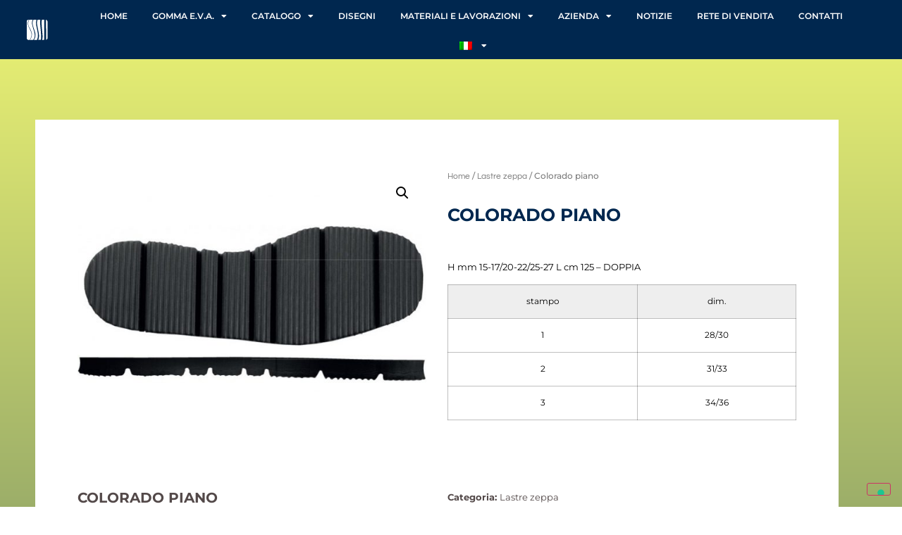

--- FILE ---
content_type: text/html; charset=UTF-8
request_url: https://www.selasti.it/prodotto/colorado-piano/
body_size: 17135
content:
<!doctype html>
<html lang="it-IT">
<head>
	<meta charset="UTF-8">
	<meta name="viewport" content="width=device-width, initial-scale=1">
	<link rel="profile" href="https://gmpg.org/xfn/11">
	<meta name='robots' content='index, follow, max-image-preview:large, max-snippet:-1, max-video-preview:-1' />
<link rel="alternate" hreflang="it" href="https://www.selasti.it/prodotto/colorado-piano/" />
<link rel="alternate" hreflang="en" href="https://www.selasti.it/en/prodotto/colorado-piano/" />
<link rel="alternate" hreflang="x-default" href="https://www.selasti.it/prodotto/colorado-piano/" />

	<!-- This site is optimized with the Yoast SEO plugin v26.7 - https://yoast.com/wordpress/plugins/seo/ -->
	<title>Colorado piano - Selasti</title>
	<link rel="canonical" href="https://www.selasti.it/prodotto/colorado-piano/" />
	<meta property="og:locale" content="it_IT" />
	<meta property="og:type" content="article" />
	<meta property="og:title" content="Colorado piano - Selasti" />
	<meta property="og:description" content="H mm 15-17/20-22/25-27 L cm 125 - DOPPIA          stampo       dim.         1       28/30         2       31/33         3       34/36" />
	<meta property="og:url" content="https://www.selasti.it/prodotto/colorado-piano/" />
	<meta property="og:site_name" content="Selasti" />
	<meta property="article:modified_time" content="2020-08-25T08:52:13+00:00" />
	<meta property="og:image" content="https://www.selasti.it/wp-content/uploads/2020/08/colorado-piano.jpg" />
	<meta property="og:image:width" content="832" />
	<meta property="og:image:height" content="643" />
	<meta property="og:image:type" content="image/jpeg" />
	<meta name="twitter:card" content="summary_large_image" />
	<script type="application/ld+json" class="yoast-schema-graph">{"@context":"https://schema.org","@graph":[{"@type":"WebPage","@id":"https://www.selasti.it/prodotto/colorado-piano/","url":"https://www.selasti.it/prodotto/colorado-piano/","name":"Colorado piano - Selasti","isPartOf":{"@id":"https://www.selasti.it/#website"},"primaryImageOfPage":{"@id":"https://www.selasti.it/prodotto/colorado-piano/#primaryimage"},"image":{"@id":"https://www.selasti.it/prodotto/colorado-piano/#primaryimage"},"thumbnailUrl":"https://www.selasti.it/wp-content/uploads/2020/08/colorado-piano.jpg","datePublished":"2020-08-24T09:11:31+00:00","dateModified":"2020-08-25T08:52:13+00:00","breadcrumb":{"@id":"https://www.selasti.it/prodotto/colorado-piano/#breadcrumb"},"inLanguage":"it-IT","potentialAction":[{"@type":"ReadAction","target":["https://www.selasti.it/prodotto/colorado-piano/"]}]},{"@type":"ImageObject","inLanguage":"it-IT","@id":"https://www.selasti.it/prodotto/colorado-piano/#primaryimage","url":"https://www.selasti.it/wp-content/uploads/2020/08/colorado-piano.jpg","contentUrl":"https://www.selasti.it/wp-content/uploads/2020/08/colorado-piano.jpg","width":832,"height":643},{"@type":"BreadcrumbList","@id":"https://www.selasti.it/prodotto/colorado-piano/#breadcrumb","itemListElement":[{"@type":"ListItem","position":1,"name":"Home","item":"https://www.selasti.it/"},{"@type":"ListItem","position":2,"name":"Shop","item":"https://www.selasti.it/negozio/"},{"@type":"ListItem","position":3,"name":"Colorado piano"}]},{"@type":"WebSite","@id":"https://www.selasti.it/#website","url":"https://www.selasti.it/","name":"Selasti","description":"","potentialAction":[{"@type":"SearchAction","target":{"@type":"EntryPoint","urlTemplate":"https://www.selasti.it/?s={search_term_string}"},"query-input":{"@type":"PropertyValueSpecification","valueRequired":true,"valueName":"search_term_string"}}],"inLanguage":"it-IT"}]}</script>
	<!-- / Yoast SEO plugin. -->


<link rel='dns-prefetch' href='//cdn.iubenda.com' />
<link rel="alternate" type="application/rss+xml" title="Selasti &raquo; Feed" href="https://www.selasti.it/feed/" />
<link rel="alternate" type="application/rss+xml" title="Selasti &raquo; Feed dei commenti" href="https://www.selasti.it/comments/feed/" />
<link rel="alternate" title="oEmbed (JSON)" type="application/json+oembed" href="https://www.selasti.it/wp-json/oembed/1.0/embed?url=https%3A%2F%2Fwww.selasti.it%2Fprodotto%2Fcolorado-piano%2F" />
<link rel="alternate" title="oEmbed (XML)" type="text/xml+oembed" href="https://www.selasti.it/wp-json/oembed/1.0/embed?url=https%3A%2F%2Fwww.selasti.it%2Fprodotto%2Fcolorado-piano%2F&#038;format=xml" />
<style id='wp-img-auto-sizes-contain-inline-css'>
img:is([sizes=auto i],[sizes^="auto," i]){contain-intrinsic-size:3000px 1500px}
/*# sourceURL=wp-img-auto-sizes-contain-inline-css */
</style>
<style id='wp-emoji-styles-inline-css'>

	img.wp-smiley, img.emoji {
		display: inline !important;
		border: none !important;
		box-shadow: none !important;
		height: 1em !important;
		width: 1em !important;
		margin: 0 0.07em !important;
		vertical-align: -0.1em !important;
		background: none !important;
		padding: 0 !important;
	}
/*# sourceURL=wp-emoji-styles-inline-css */
</style>
<link rel='stylesheet' id='wp-block-library-css' href='https://www.selasti.it/wp-includes/css/dist/block-library/style.min.css?ver=6.9' media='all' />
<style id='global-styles-inline-css'>
:root{--wp--preset--aspect-ratio--square: 1;--wp--preset--aspect-ratio--4-3: 4/3;--wp--preset--aspect-ratio--3-4: 3/4;--wp--preset--aspect-ratio--3-2: 3/2;--wp--preset--aspect-ratio--2-3: 2/3;--wp--preset--aspect-ratio--16-9: 16/9;--wp--preset--aspect-ratio--9-16: 9/16;--wp--preset--color--black: #000000;--wp--preset--color--cyan-bluish-gray: #abb8c3;--wp--preset--color--white: #ffffff;--wp--preset--color--pale-pink: #f78da7;--wp--preset--color--vivid-red: #cf2e2e;--wp--preset--color--luminous-vivid-orange: #ff6900;--wp--preset--color--luminous-vivid-amber: #fcb900;--wp--preset--color--light-green-cyan: #7bdcb5;--wp--preset--color--vivid-green-cyan: #00d084;--wp--preset--color--pale-cyan-blue: #8ed1fc;--wp--preset--color--vivid-cyan-blue: #0693e3;--wp--preset--color--vivid-purple: #9b51e0;--wp--preset--gradient--vivid-cyan-blue-to-vivid-purple: linear-gradient(135deg,rgb(6,147,227) 0%,rgb(155,81,224) 100%);--wp--preset--gradient--light-green-cyan-to-vivid-green-cyan: linear-gradient(135deg,rgb(122,220,180) 0%,rgb(0,208,130) 100%);--wp--preset--gradient--luminous-vivid-amber-to-luminous-vivid-orange: linear-gradient(135deg,rgb(252,185,0) 0%,rgb(255,105,0) 100%);--wp--preset--gradient--luminous-vivid-orange-to-vivid-red: linear-gradient(135deg,rgb(255,105,0) 0%,rgb(207,46,46) 100%);--wp--preset--gradient--very-light-gray-to-cyan-bluish-gray: linear-gradient(135deg,rgb(238,238,238) 0%,rgb(169,184,195) 100%);--wp--preset--gradient--cool-to-warm-spectrum: linear-gradient(135deg,rgb(74,234,220) 0%,rgb(151,120,209) 20%,rgb(207,42,186) 40%,rgb(238,44,130) 60%,rgb(251,105,98) 80%,rgb(254,248,76) 100%);--wp--preset--gradient--blush-light-purple: linear-gradient(135deg,rgb(255,206,236) 0%,rgb(152,150,240) 100%);--wp--preset--gradient--blush-bordeaux: linear-gradient(135deg,rgb(254,205,165) 0%,rgb(254,45,45) 50%,rgb(107,0,62) 100%);--wp--preset--gradient--luminous-dusk: linear-gradient(135deg,rgb(255,203,112) 0%,rgb(199,81,192) 50%,rgb(65,88,208) 100%);--wp--preset--gradient--pale-ocean: linear-gradient(135deg,rgb(255,245,203) 0%,rgb(182,227,212) 50%,rgb(51,167,181) 100%);--wp--preset--gradient--electric-grass: linear-gradient(135deg,rgb(202,248,128) 0%,rgb(113,206,126) 100%);--wp--preset--gradient--midnight: linear-gradient(135deg,rgb(2,3,129) 0%,rgb(40,116,252) 100%);--wp--preset--font-size--small: 13px;--wp--preset--font-size--medium: 20px;--wp--preset--font-size--large: 36px;--wp--preset--font-size--x-large: 42px;--wp--preset--spacing--20: 0.44rem;--wp--preset--spacing--30: 0.67rem;--wp--preset--spacing--40: 1rem;--wp--preset--spacing--50: 1.5rem;--wp--preset--spacing--60: 2.25rem;--wp--preset--spacing--70: 3.38rem;--wp--preset--spacing--80: 5.06rem;--wp--preset--shadow--natural: 6px 6px 9px rgba(0, 0, 0, 0.2);--wp--preset--shadow--deep: 12px 12px 50px rgba(0, 0, 0, 0.4);--wp--preset--shadow--sharp: 6px 6px 0px rgba(0, 0, 0, 0.2);--wp--preset--shadow--outlined: 6px 6px 0px -3px rgb(255, 255, 255), 6px 6px rgb(0, 0, 0);--wp--preset--shadow--crisp: 6px 6px 0px rgb(0, 0, 0);}:root { --wp--style--global--content-size: 800px;--wp--style--global--wide-size: 1200px; }:where(body) { margin: 0; }.wp-site-blocks > .alignleft { float: left; margin-right: 2em; }.wp-site-blocks > .alignright { float: right; margin-left: 2em; }.wp-site-blocks > .aligncenter { justify-content: center; margin-left: auto; margin-right: auto; }:where(.wp-site-blocks) > * { margin-block-start: 24px; margin-block-end: 0; }:where(.wp-site-blocks) > :first-child { margin-block-start: 0; }:where(.wp-site-blocks) > :last-child { margin-block-end: 0; }:root { --wp--style--block-gap: 24px; }:root :where(.is-layout-flow) > :first-child{margin-block-start: 0;}:root :where(.is-layout-flow) > :last-child{margin-block-end: 0;}:root :where(.is-layout-flow) > *{margin-block-start: 24px;margin-block-end: 0;}:root :where(.is-layout-constrained) > :first-child{margin-block-start: 0;}:root :where(.is-layout-constrained) > :last-child{margin-block-end: 0;}:root :where(.is-layout-constrained) > *{margin-block-start: 24px;margin-block-end: 0;}:root :where(.is-layout-flex){gap: 24px;}:root :where(.is-layout-grid){gap: 24px;}.is-layout-flow > .alignleft{float: left;margin-inline-start: 0;margin-inline-end: 2em;}.is-layout-flow > .alignright{float: right;margin-inline-start: 2em;margin-inline-end: 0;}.is-layout-flow > .aligncenter{margin-left: auto !important;margin-right: auto !important;}.is-layout-constrained > .alignleft{float: left;margin-inline-start: 0;margin-inline-end: 2em;}.is-layout-constrained > .alignright{float: right;margin-inline-start: 2em;margin-inline-end: 0;}.is-layout-constrained > .aligncenter{margin-left: auto !important;margin-right: auto !important;}.is-layout-constrained > :where(:not(.alignleft):not(.alignright):not(.alignfull)){max-width: var(--wp--style--global--content-size);margin-left: auto !important;margin-right: auto !important;}.is-layout-constrained > .alignwide{max-width: var(--wp--style--global--wide-size);}body .is-layout-flex{display: flex;}.is-layout-flex{flex-wrap: wrap;align-items: center;}.is-layout-flex > :is(*, div){margin: 0;}body .is-layout-grid{display: grid;}.is-layout-grid > :is(*, div){margin: 0;}body{padding-top: 0px;padding-right: 0px;padding-bottom: 0px;padding-left: 0px;}a:where(:not(.wp-element-button)){text-decoration: underline;}:root :where(.wp-element-button, .wp-block-button__link){background-color: #32373c;border-width: 0;color: #fff;font-family: inherit;font-size: inherit;font-style: inherit;font-weight: inherit;letter-spacing: inherit;line-height: inherit;padding-top: calc(0.667em + 2px);padding-right: calc(1.333em + 2px);padding-bottom: calc(0.667em + 2px);padding-left: calc(1.333em + 2px);text-decoration: none;text-transform: inherit;}.has-black-color{color: var(--wp--preset--color--black) !important;}.has-cyan-bluish-gray-color{color: var(--wp--preset--color--cyan-bluish-gray) !important;}.has-white-color{color: var(--wp--preset--color--white) !important;}.has-pale-pink-color{color: var(--wp--preset--color--pale-pink) !important;}.has-vivid-red-color{color: var(--wp--preset--color--vivid-red) !important;}.has-luminous-vivid-orange-color{color: var(--wp--preset--color--luminous-vivid-orange) !important;}.has-luminous-vivid-amber-color{color: var(--wp--preset--color--luminous-vivid-amber) !important;}.has-light-green-cyan-color{color: var(--wp--preset--color--light-green-cyan) !important;}.has-vivid-green-cyan-color{color: var(--wp--preset--color--vivid-green-cyan) !important;}.has-pale-cyan-blue-color{color: var(--wp--preset--color--pale-cyan-blue) !important;}.has-vivid-cyan-blue-color{color: var(--wp--preset--color--vivid-cyan-blue) !important;}.has-vivid-purple-color{color: var(--wp--preset--color--vivid-purple) !important;}.has-black-background-color{background-color: var(--wp--preset--color--black) !important;}.has-cyan-bluish-gray-background-color{background-color: var(--wp--preset--color--cyan-bluish-gray) !important;}.has-white-background-color{background-color: var(--wp--preset--color--white) !important;}.has-pale-pink-background-color{background-color: var(--wp--preset--color--pale-pink) !important;}.has-vivid-red-background-color{background-color: var(--wp--preset--color--vivid-red) !important;}.has-luminous-vivid-orange-background-color{background-color: var(--wp--preset--color--luminous-vivid-orange) !important;}.has-luminous-vivid-amber-background-color{background-color: var(--wp--preset--color--luminous-vivid-amber) !important;}.has-light-green-cyan-background-color{background-color: var(--wp--preset--color--light-green-cyan) !important;}.has-vivid-green-cyan-background-color{background-color: var(--wp--preset--color--vivid-green-cyan) !important;}.has-pale-cyan-blue-background-color{background-color: var(--wp--preset--color--pale-cyan-blue) !important;}.has-vivid-cyan-blue-background-color{background-color: var(--wp--preset--color--vivid-cyan-blue) !important;}.has-vivid-purple-background-color{background-color: var(--wp--preset--color--vivid-purple) !important;}.has-black-border-color{border-color: var(--wp--preset--color--black) !important;}.has-cyan-bluish-gray-border-color{border-color: var(--wp--preset--color--cyan-bluish-gray) !important;}.has-white-border-color{border-color: var(--wp--preset--color--white) !important;}.has-pale-pink-border-color{border-color: var(--wp--preset--color--pale-pink) !important;}.has-vivid-red-border-color{border-color: var(--wp--preset--color--vivid-red) !important;}.has-luminous-vivid-orange-border-color{border-color: var(--wp--preset--color--luminous-vivid-orange) !important;}.has-luminous-vivid-amber-border-color{border-color: var(--wp--preset--color--luminous-vivid-amber) !important;}.has-light-green-cyan-border-color{border-color: var(--wp--preset--color--light-green-cyan) !important;}.has-vivid-green-cyan-border-color{border-color: var(--wp--preset--color--vivid-green-cyan) !important;}.has-pale-cyan-blue-border-color{border-color: var(--wp--preset--color--pale-cyan-blue) !important;}.has-vivid-cyan-blue-border-color{border-color: var(--wp--preset--color--vivid-cyan-blue) !important;}.has-vivid-purple-border-color{border-color: var(--wp--preset--color--vivid-purple) !important;}.has-vivid-cyan-blue-to-vivid-purple-gradient-background{background: var(--wp--preset--gradient--vivid-cyan-blue-to-vivid-purple) !important;}.has-light-green-cyan-to-vivid-green-cyan-gradient-background{background: var(--wp--preset--gradient--light-green-cyan-to-vivid-green-cyan) !important;}.has-luminous-vivid-amber-to-luminous-vivid-orange-gradient-background{background: var(--wp--preset--gradient--luminous-vivid-amber-to-luminous-vivid-orange) !important;}.has-luminous-vivid-orange-to-vivid-red-gradient-background{background: var(--wp--preset--gradient--luminous-vivid-orange-to-vivid-red) !important;}.has-very-light-gray-to-cyan-bluish-gray-gradient-background{background: var(--wp--preset--gradient--very-light-gray-to-cyan-bluish-gray) !important;}.has-cool-to-warm-spectrum-gradient-background{background: var(--wp--preset--gradient--cool-to-warm-spectrum) !important;}.has-blush-light-purple-gradient-background{background: var(--wp--preset--gradient--blush-light-purple) !important;}.has-blush-bordeaux-gradient-background{background: var(--wp--preset--gradient--blush-bordeaux) !important;}.has-luminous-dusk-gradient-background{background: var(--wp--preset--gradient--luminous-dusk) !important;}.has-pale-ocean-gradient-background{background: var(--wp--preset--gradient--pale-ocean) !important;}.has-electric-grass-gradient-background{background: var(--wp--preset--gradient--electric-grass) !important;}.has-midnight-gradient-background{background: var(--wp--preset--gradient--midnight) !important;}.has-small-font-size{font-size: var(--wp--preset--font-size--small) !important;}.has-medium-font-size{font-size: var(--wp--preset--font-size--medium) !important;}.has-large-font-size{font-size: var(--wp--preset--font-size--large) !important;}.has-x-large-font-size{font-size: var(--wp--preset--font-size--x-large) !important;}
:root :where(.wp-block-pullquote){font-size: 1.5em;line-height: 1.6;}
/*# sourceURL=global-styles-inline-css */
</style>
<link rel='stylesheet' id='photoswipe-css' href='https://www.selasti.it/wp-content/plugins/woocommerce/assets/css/photoswipe/photoswipe.min.css?ver=10.4.3' media='all' />
<link rel='stylesheet' id='photoswipe-default-skin-css' href='https://www.selasti.it/wp-content/plugins/woocommerce/assets/css/photoswipe/default-skin/default-skin.min.css?ver=10.4.3' media='all' />
<link rel='stylesheet' id='woocommerce-layout-css' href='https://www.selasti.it/wp-content/plugins/woocommerce/assets/css/woocommerce-layout.css?ver=10.4.3' media='all' />
<link rel='stylesheet' id='woocommerce-smallscreen-css' href='https://www.selasti.it/wp-content/plugins/woocommerce/assets/css/woocommerce-smallscreen.css?ver=10.4.3' media='only screen and (max-width: 768px)' />
<link rel='stylesheet' id='woocommerce-general-css' href='https://www.selasti.it/wp-content/plugins/woocommerce/assets/css/woocommerce.css?ver=10.4.3' media='all' />
<style id='woocommerce-inline-inline-css'>
.woocommerce form .form-row .required { visibility: visible; }
/*# sourceURL=woocommerce-inline-inline-css */
</style>
<link rel='stylesheet' id='wpml-legacy-horizontal-list-0-css' href='https://www.selasti.it/wp-content/plugins/sitepress-multilingual-cms/templates/language-switchers/legacy-list-horizontal/style.min.css?ver=1' media='all' />
<link rel='stylesheet' id='wpml-menu-item-0-css' href='https://www.selasti.it/wp-content/plugins/sitepress-multilingual-cms/templates/language-switchers/menu-item/style.min.css?ver=1' media='all' />
<link rel='stylesheet' id='hello-elementor-theme-style-css' href='https://www.selasti.it/wp-content/themes/hello-elementor/assets/css/theme.css?ver=3.4.5' media='all' />
<link rel='stylesheet' id='hello-elementor-child-style-css' href='https://www.selasti.it/wp-content/themes/hello-theme-child-master/style.css?ver=1.0.0' media='all' />
<link rel='stylesheet' id='hello-elementor-css' href='https://www.selasti.it/wp-content/themes/hello-elementor/assets/css/reset.css?ver=3.4.5' media='all' />
<link rel='stylesheet' id='hello-elementor-header-footer-css' href='https://www.selasti.it/wp-content/themes/hello-elementor/assets/css/header-footer.css?ver=3.4.5' media='all' />
<link rel='stylesheet' id='elementor-frontend-css' href='https://www.selasti.it/wp-content/plugins/elementor/assets/css/frontend.min.css?ver=3.34.1' media='all' />
<link rel='stylesheet' id='widget-image-css' href='https://www.selasti.it/wp-content/plugins/elementor/assets/css/widget-image.min.css?ver=3.34.1' media='all' />
<link rel='stylesheet' id='widget-nav-menu-css' href='https://www.selasti.it/wp-content/plugins/elementor-pro/assets/css/widget-nav-menu.min.css?ver=3.34.0' media='all' />
<link rel='stylesheet' id='e-sticky-css' href='https://www.selasti.it/wp-content/plugins/elementor-pro/assets/css/modules/sticky.min.css?ver=3.34.0' media='all' />
<link rel='stylesheet' id='widget-icon-list-css' href='https://www.selasti.it/wp-content/plugins/elementor/assets/css/widget-icon-list.min.css?ver=3.34.1' media='all' />
<link rel='stylesheet' id='widget-heading-css' href='https://www.selasti.it/wp-content/plugins/elementor/assets/css/widget-heading.min.css?ver=3.34.1' media='all' />
<link rel='stylesheet' id='widget-woocommerce-product-images-css' href='https://www.selasti.it/wp-content/plugins/elementor-pro/assets/css/widget-woocommerce-product-images.min.css?ver=3.34.0' media='all' />
<link rel='stylesheet' id='widget-woocommerce-product-price-css' href='https://www.selasti.it/wp-content/plugins/elementor-pro/assets/css/widget-woocommerce-product-price.min.css?ver=3.34.0' media='all' />
<link rel='stylesheet' id='widget-woocommerce-product-add-to-cart-css' href='https://www.selasti.it/wp-content/plugins/elementor-pro/assets/css/widget-woocommerce-product-add-to-cart.min.css?ver=3.34.0' media='all' />
<link rel='stylesheet' id='widget-woocommerce-product-meta-css' href='https://www.selasti.it/wp-content/plugins/elementor-pro/assets/css/widget-woocommerce-product-meta.min.css?ver=3.34.0' media='all' />
<link rel='stylesheet' id='widget-divider-css' href='https://www.selasti.it/wp-content/plugins/elementor/assets/css/widget-divider.min.css?ver=3.34.1' media='all' />
<link rel='stylesheet' id='widget-woocommerce-products-css' href='https://www.selasti.it/wp-content/plugins/elementor-pro/assets/css/widget-woocommerce-products.min.css?ver=3.34.0' media='all' />
<link rel='stylesheet' id='elementor-icons-css' href='https://www.selasti.it/wp-content/plugins/elementor/assets/lib/eicons/css/elementor-icons.min.css?ver=5.45.0' media='all' />
<link rel='stylesheet' id='elementor-post-39-css' href='https://www.selasti.it/wp-content/uploads/elementor/css/post-39.css?ver=1768755469' media='all' />
<link rel='stylesheet' id='font-awesome-5-all-css' href='https://www.selasti.it/wp-content/plugins/elementor/assets/lib/font-awesome/css/all.min.css?ver=3.34.1' media='all' />
<link rel='stylesheet' id='font-awesome-4-shim-css' href='https://www.selasti.it/wp-content/plugins/elementor/assets/lib/font-awesome/css/v4-shims.min.css?ver=3.34.1' media='all' />
<link rel='stylesheet' id='elementor-post-38-css' href='https://www.selasti.it/wp-content/uploads/elementor/css/post-38.css?ver=1768755469' media='all' />
<link rel='stylesheet' id='elementor-post-125-css' href='https://www.selasti.it/wp-content/uploads/elementor/css/post-125.css?ver=1768755469' media='all' />
<link rel='stylesheet' id='elementor-post-322-css' href='https://www.selasti.it/wp-content/uploads/elementor/css/post-322.css?ver=1768756594' media='all' />
<link rel='stylesheet' id='elementor-gf-local-questrial-css' href='https://www.selasti.it/wp-content/uploads/elementor/google-fonts/css/questrial.css?ver=1753650442' media='all' />
<link rel='stylesheet' id='elementor-gf-local-robotoslab-css' href='https://www.selasti.it/wp-content/uploads/elementor/google-fonts/css/robotoslab.css?ver=1753650447' media='all' />
<link rel='stylesheet' id='elementor-gf-local-roboto-css' href='https://www.selasti.it/wp-content/uploads/elementor/google-fonts/css/roboto.css?ver=1753650460' media='all' />
<link rel='stylesheet' id='elementor-gf-local-montserrat-css' href='https://www.selasti.it/wp-content/uploads/elementor/google-fonts/css/montserrat.css?ver=1753650467' media='all' />
<link rel='stylesheet' id='elementor-gf-local-merriweather-css' href='https://www.selasti.it/wp-content/uploads/elementor/google-fonts/css/merriweather.css?ver=1753652478' media='all' />
<link rel='stylesheet' id='elementor-icons-shared-0-css' href='https://www.selasti.it/wp-content/plugins/elementor/assets/lib/font-awesome/css/fontawesome.min.css?ver=5.15.3' media='all' />
<link rel='stylesheet' id='elementor-icons-fa-solid-css' href='https://www.selasti.it/wp-content/plugins/elementor/assets/lib/font-awesome/css/solid.min.css?ver=5.15.3' media='all' />
<link rel='stylesheet' id='elementor-icons-fa-brands-css' href='https://www.selasti.it/wp-content/plugins/elementor/assets/lib/font-awesome/css/brands.min.css?ver=5.15.3' media='all' />

<script  type="text/javascript" class=" _iub_cs_skip" id="iubenda-head-inline-scripts-0">
var _iub = _iub || [];
_iub.csConfiguration = {"invalidateConsentWithoutLog":true,"consentOnContinuedBrowsing":false,"whitelabel":false,"lang":"it","siteId":2451171,"floatingPreferencesButtonDisplay":"bottom-right","perPurposeConsent":true,"cookiePolicyId":28787102, "banner":{ "acceptButtonDisplay":true,"customizeButtonDisplay":true,"explicitWithdrawal":true,"position":"bottom","acceptButtonColor":"#0073CE","acceptButtonCaptionColor":"white","customizeButtonColor":"#DADADA","customizeButtonCaptionColor":"#4D4D4D","rejectButtonColor":"#0073CE","rejectButtonCaptionColor":"white","textColor":"black","backgroundColor":"white","rejectButtonDisplay":true,"listPurposes":true }};

//# sourceURL=iubenda-head-inline-scripts-0
</script>
<script  type="text/javascript" charset="UTF-8" async="" class=" _iub_cs_skip" src="//cdn.iubenda.com/cs/iubenda_cs.js?ver=3.12.5" id="iubenda-head-scripts-0-js"></script>
<script src="https://www.selasti.it/wp-includes/js/jquery/jquery.min.js?ver=3.7.1" id="jquery-core-js"></script>
<script src="https://www.selasti.it/wp-includes/js/jquery/jquery-migrate.min.js?ver=3.4.1" id="jquery-migrate-js"></script>
<script src="https://www.selasti.it/wp-content/plugins/woocommerce/assets/js/jquery-blockui/jquery.blockUI.min.js?ver=2.7.0-wc.10.4.3" id="wc-jquery-blockui-js" defer data-wp-strategy="defer"></script>
<script id="wc-add-to-cart-js-extra">
var wc_add_to_cart_params = {"ajax_url":"/wp-admin/admin-ajax.php","wc_ajax_url":"/?wc-ajax=%%endpoint%%","i18n_view_cart":"Visualizza carrello","cart_url":"https://www.selasti.it/carrello/","is_cart":"","cart_redirect_after_add":"no"};
//# sourceURL=wc-add-to-cart-js-extra
</script>
<script src="https://www.selasti.it/wp-content/plugins/woocommerce/assets/js/frontend/add-to-cart.min.js?ver=10.4.3" id="wc-add-to-cart-js" defer data-wp-strategy="defer"></script>
<script src="https://www.selasti.it/wp-content/plugins/woocommerce/assets/js/zoom/jquery.zoom.min.js?ver=1.7.21-wc.10.4.3" id="wc-zoom-js" defer data-wp-strategy="defer"></script>
<script src="https://www.selasti.it/wp-content/plugins/woocommerce/assets/js/flexslider/jquery.flexslider.min.js?ver=2.7.2-wc.10.4.3" id="wc-flexslider-js" defer data-wp-strategy="defer"></script>
<script src="https://www.selasti.it/wp-content/plugins/woocommerce/assets/js/photoswipe/photoswipe.min.js?ver=4.1.1-wc.10.4.3" id="wc-photoswipe-js" defer data-wp-strategy="defer"></script>
<script src="https://www.selasti.it/wp-content/plugins/woocommerce/assets/js/photoswipe/photoswipe-ui-default.min.js?ver=4.1.1-wc.10.4.3" id="wc-photoswipe-ui-default-js" defer data-wp-strategy="defer"></script>
<script id="wc-single-product-js-extra">
var wc_single_product_params = {"i18n_required_rating_text":"Seleziona una valutazione","i18n_rating_options":["1 stella su 5","2 stelle su 5","3 stelle su 5","4 stelle su 5","5 stelle su 5"],"i18n_product_gallery_trigger_text":"Visualizza la galleria di immagini a schermo intero","review_rating_required":"no","flexslider":{"rtl":false,"animation":"slide","smoothHeight":true,"directionNav":false,"controlNav":"thumbnails","slideshow":false,"animationSpeed":500,"animationLoop":false,"allowOneSlide":false},"zoom_enabled":"1","zoom_options":[],"photoswipe_enabled":"1","photoswipe_options":{"shareEl":false,"closeOnScroll":false,"history":false,"hideAnimationDuration":0,"showAnimationDuration":0},"flexslider_enabled":"1"};
//# sourceURL=wc-single-product-js-extra
</script>
<script src="https://www.selasti.it/wp-content/plugins/woocommerce/assets/js/frontend/single-product.min.js?ver=10.4.3" id="wc-single-product-js" defer data-wp-strategy="defer"></script>
<script src="https://www.selasti.it/wp-content/plugins/woocommerce/assets/js/js-cookie/js.cookie.min.js?ver=2.1.4-wc.10.4.3" id="wc-js-cookie-js" defer data-wp-strategy="defer"></script>
<script id="woocommerce-js-extra">
var woocommerce_params = {"ajax_url":"/wp-admin/admin-ajax.php","wc_ajax_url":"/?wc-ajax=%%endpoint%%","i18n_password_show":"Mostra password","i18n_password_hide":"Nascondi password"};
//# sourceURL=woocommerce-js-extra
</script>
<script src="https://www.selasti.it/wp-content/plugins/woocommerce/assets/js/frontend/woocommerce.min.js?ver=10.4.3" id="woocommerce-js" defer data-wp-strategy="defer"></script>
<script src="https://www.selasti.it/wp-content/plugins/elementor/assets/lib/font-awesome/js/v4-shims.min.js?ver=3.34.1" id="font-awesome-4-shim-js"></script>
<link rel="https://api.w.org/" href="https://www.selasti.it/wp-json/" /><link rel="alternate" title="JSON" type="application/json" href="https://www.selasti.it/wp-json/wp/v2/product/391" /><link rel="EditURI" type="application/rsd+xml" title="RSD" href="https://www.selasti.it/xmlrpc.php?rsd" />
<meta name="generator" content="WordPress 6.9" />
<meta name="generator" content="WooCommerce 10.4.3" />
<link rel='shortlink' href='https://www.selasti.it/?p=391' />
<meta name="generator" content="WPML ver:4.8.6 stt:1,27;" />
<meta name="description" content="H mm 15-17/20-22/25-27 L cm 125 - DOPPIA

   





stampo






dim.








1






28/30








2






31/33








3






34/36">
	<noscript><style>.woocommerce-product-gallery{ opacity: 1 !important; }</style></noscript>
	<meta name="generator" content="Elementor 3.34.1; features: additional_custom_breakpoints; settings: css_print_method-external, google_font-enabled, font_display-swap">
<!-- Facebook Pixel Code -->
<script>
!function(f,b,e,v,n,t,s)
{if(f.fbq)return;n=f.fbq=function(){n.callMethod?
n.callMethod.apply(n,arguments):n.queue.push(arguments)};
if(!f._fbq)f._fbq=n;n.push=n;n.loaded=!0;n.version='2.0';
n.queue=[];t=b.createElement(e);t.async=!0;
t.src=v;s=b.getElementsByTagName(e)[0];
s.parentNode.insertBefore(t,s)}(window,document,'script',
'https://connect.facebook.net/en_US/fbevents.js');
 fbq('init', '981722442283741'); 
fbq('track', 'PageView');
fbq('track', 'ViewContent');
fbq('track', 'Purchase', {value: 0.00, currency: 'EUR'});
fbq('track', 'InitiateCheckout');
fbq('track', 'AddToCart');
fbq('track', 'AddPaymentInfo');
fbq('track', 'Contact');
fbq('track', 'Lead');
fbq('track', 'SubmitApplication');
</script>
<noscript>
 <img height="1" width="1" 
src="https://www.facebook.com/tr?id=981722442283741&ev=PageView
&noscript=1"/>
</noscript>
<!-- End Facebook Pixel Code -->
<!-- Global site tag (gtag.js) - Google Analytics -->
<script async src="https://www.googletagmanager.com/gtag/js?id=G-HNC1VB9QTE"></script>
<script>
  window.dataLayer = window.dataLayer || [];
  function gtag(){dataLayer.push(arguments);}
  gtag('js', new Date());

  gtag('config', 'G-HNC1VB9QTE');
</script>
			<style>
				.e-con.e-parent:nth-of-type(n+4):not(.e-lazyloaded):not(.e-no-lazyload),
				.e-con.e-parent:nth-of-type(n+4):not(.e-lazyloaded):not(.e-no-lazyload) * {
					background-image: none !important;
				}
				@media screen and (max-height: 1024px) {
					.e-con.e-parent:nth-of-type(n+3):not(.e-lazyloaded):not(.e-no-lazyload),
					.e-con.e-parent:nth-of-type(n+3):not(.e-lazyloaded):not(.e-no-lazyload) * {
						background-image: none !important;
					}
				}
				@media screen and (max-height: 640px) {
					.e-con.e-parent:nth-of-type(n+2):not(.e-lazyloaded):not(.e-no-lazyload),
					.e-con.e-parent:nth-of-type(n+2):not(.e-lazyloaded):not(.e-no-lazyload) * {
						background-image: none !important;
					}
				}
			</style>
			<link rel="icon" href="https://www.selasti.it/wp-content/uploads/2020/12/cropped-LogoBluIcona2-32x32.png" sizes="32x32" />
<link rel="icon" href="https://www.selasti.it/wp-content/uploads/2020/12/cropped-LogoBluIcona2-192x192.png" sizes="192x192" />
<link rel="apple-touch-icon" href="https://www.selasti.it/wp-content/uploads/2020/12/cropped-LogoBluIcona2-180x180.png" />
<meta name="msapplication-TileImage" content="https://www.selasti.it/wp-content/uploads/2020/12/cropped-LogoBluIcona2-270x270.png" />
		<style id="wp-custom-css">
			body:not(.elementor-editor-active) .elementor-menu-anchor:before {
content: "";
display:block;
height: 150px; /* fixed header height*/
margin: -150px 0 0; /* negative fixed header height */
visibility: hidden;
pointer-events: none;
}

table tbody>tr:nth-child(odd)>td, table tbody>tr:nth-child(odd)>th {
	background-color: transparent;
}

table tbody>tr:nth-child(even)>td, table tbody>tr:nth-child(even)>th{
	background-color: transparent;
}

.woocommerce-product-search {
	display: flex;
}

#woocommerce-product-search-field-0 {
	margin-right: 10px;
	border-color: #00274f;
}

.woocommerce-product-search button {
	border-color: #00274f;
	color: #00274f;
}

.woocommerce-product-search button:hover, .woocommerce-product-search button:focus {
	border-color: #00274f;
	background-color: #00274f;
	color: #fff;
}

.woocommerce-ordering .orderby {
	font-family: Montserrat;
	font-size: 15px;
	color: #00274f;
	border-color: #00274f
}
		</style>
		</head>
<body class="wp-singular product-template-default single single-product postid-391 wp-embed-responsive wp-theme-hello-elementor wp-child-theme-hello-theme-child-master theme-hello-elementor woocommerce woocommerce-page woocommerce-no-js hello-elementor-default elementor-default elementor-template-full-width elementor-kit-39 elementor-page-322">


<a class="skip-link screen-reader-text" href="#content">Vai al contenuto</a>

		<header data-elementor-type="header" data-elementor-id="38" class="elementor elementor-38 elementor-location-header" data-elementor-post-type="elementor_library">
					<section class="elementor-section elementor-top-section elementor-element elementor-element-f951404 elementor-section-full_width elementor-section-height-min-height elementor-section-items-stretch elementor-section-stretched elementor-section-height-default" data-id="f951404" data-element_type="section" data-settings="{&quot;sticky&quot;:&quot;top&quot;,&quot;background_background&quot;:&quot;classic&quot;,&quot;stretch_section&quot;:&quot;section-stretched&quot;,&quot;sticky_on&quot;:[&quot;desktop&quot;,&quot;tablet&quot;,&quot;mobile&quot;],&quot;sticky_offset&quot;:0,&quot;sticky_effects_offset&quot;:0,&quot;sticky_anchor_link_offset&quot;:0}">
						<div class="elementor-container elementor-column-gap-default">
					<div class="elementor-column elementor-col-50 elementor-top-column elementor-element elementor-element-e4f5a64" data-id="e4f5a64" data-element_type="column">
			<div class="elementor-widget-wrap elementor-element-populated">
						<div class="elementor-element elementor-element-19c5860 elementor-widget elementor-widget-image" data-id="19c5860" data-element_type="widget" data-widget_type="image.default">
				<div class="elementor-widget-container">
																<a href="https://www.selasti.it">
							<img width="30" height="29" src="https://www.selasti.it/wp-content/uploads/2020/06/logobiancoimg.png" class="attachment-full size-full wp-image-69" alt="" />								</a>
															</div>
				</div>
					</div>
		</div>
				<div class="elementor-column elementor-col-50 elementor-top-column elementor-element elementor-element-1b84cfc" data-id="1b84cfc" data-element_type="column">
			<div class="elementor-widget-wrap elementor-element-populated">
						<div class="elementor-element elementor-element-0c5a561 elementor-nav-menu__align-center elementor-nav-menu--stretch elementor-nav-menu__text-align-center elementor-nav-menu--dropdown-tablet elementor-nav-menu--toggle elementor-nav-menu--burger elementor-widget elementor-widget-nav-menu" data-id="0c5a561" data-element_type="widget" data-settings="{&quot;full_width&quot;:&quot;stretch&quot;,&quot;_animation&quot;:&quot;none&quot;,&quot;layout&quot;:&quot;horizontal&quot;,&quot;submenu_icon&quot;:{&quot;value&quot;:&quot;&lt;i class=\&quot;fas fa-caret-down\&quot; aria-hidden=\&quot;true\&quot;&gt;&lt;\/i&gt;&quot;,&quot;library&quot;:&quot;fa-solid&quot;},&quot;toggle&quot;:&quot;burger&quot;}" data-widget_type="nav-menu.default">
				<div class="elementor-widget-container">
								<nav aria-label="Menu" class="elementor-nav-menu--main elementor-nav-menu__container elementor-nav-menu--layout-horizontal e--pointer-text e--animation-none">
				<ul id="menu-1-0c5a561" class="elementor-nav-menu"><li class="menu-item menu-item-type-post_type menu-item-object-page menu-item-home menu-item-1601"><a href="https://www.selasti.it/" class="elementor-item">Home</a></li>
<li class="menu-item menu-item-type-post_type menu-item-object-page menu-item-has-children menu-item-29"><a href="https://www.selasti.it/gomma-eva-etilene-vinil-acetato/" class="elementor-item">Gomma E.V.A.</a>
<ul class="sub-menu elementor-nav-menu--dropdown">
	<li class="menu-item menu-item-type-post_type menu-item-object-page menu-item-953"><a href="https://www.selasti.it/eva-espansa-per-zoccoli-sanitari/" class="elementor-sub-item">E.V.A. Espansa</a></li>
	<li class="menu-item menu-item-type-post_type menu-item-object-page menu-item-993"><a href="https://www.selasti.it/schiuma-eva-per-suole-scarpe/" class="elementor-sub-item">Schiuma E.V.A.</a></li>
	<li class="menu-item menu-item-type-post_type menu-item-object-page menu-item-992"><a href="https://www.selasti.it/suole-in-eva/" class="elementor-sub-item">Suole in E.V.A.</a></li>
	<li class="menu-item menu-item-type-post_type menu-item-object-page menu-item-991"><a href="https://www.selasti.it/lastre-di-gomma-eva/" class="elementor-sub-item">Lastre di Gomma E.V.A.</a></li>
	<li class="menu-item menu-item-type-post_type menu-item-object-page menu-item-990"><a href="https://www.selasti.it/pavimenti-in-e-v-a/" class="elementor-sub-item">Pavimenti in E.V.A.</a></li>
	<li class="menu-item menu-item-type-post_type menu-item-object-page menu-item-1031"><a href="https://www.selasti.it/rivestimenti-e-protezioni/" class="elementor-sub-item">Rivestimenti e Protezioni</a></li>
</ul>
</li>
<li class="menu-item menu-item-type-post_type menu-item-object-page menu-item-has-children current_page_parent menu-item-37"><a href="https://www.selasti.it/negozio/" class="elementor-item">Catalogo</a>
<ul class="sub-menu elementor-nav-menu--dropdown">
	<li class="menu-item menu-item-type-post_type menu-item-object-page menu-item-has-children menu-item-82"><a href="https://www.selasti.it/e-v-a-lastre/" class="elementor-sub-item">E.V.A. Lastre</a>
	<ul class="sub-menu elementor-nav-menu--dropdown">
		<li class="menu-item menu-item-type-custom menu-item-object-custom menu-item-835"><a href="https://www.selasti.it/categoria-prodotto/lastre-zeppa/" class="elementor-sub-item">Lastre Zeppa</a></li>
		<li class="menu-item menu-item-type-custom menu-item-object-custom menu-item-834"><a href="https://www.selasti.it/categoria-prodotto/lastre-tacco/" class="elementor-sub-item">Lastre Tacco</a></li>
		<li class="menu-item menu-item-type-post_type menu-item-object-page menu-item-1552"><a href="https://www.selasti.it/lastre-piane/" class="elementor-sub-item">Lastre Piane</a></li>
	</ul>
</li>
	<li class="menu-item menu-item-type-post_type menu-item-object-page menu-item-has-children menu-item-81"><a href="https://www.selasti.it/e-v-a-iniezione/" class="elementor-sub-item">E.V.A. a iniezione</a>
	<ul class="sub-menu elementor-nav-menu--dropdown">
		<li class="menu-item menu-item-type-custom menu-item-object-custom menu-item-837"><a href="https://www.selasti.it/categoria-prodotto/suole-a-iniezione/" class="elementor-sub-item">Suole a Iniezione</a></li>
	</ul>
</li>
</ul>
</li>
<li class="menu-item menu-item-type-post_type menu-item-object-page menu-item-28"><a href="https://www.selasti.it/disegni/" class="elementor-item">Disegni</a></li>
<li class="menu-item menu-item-type-post_type menu-item-object-page menu-item-has-children menu-item-30"><a href="https://www.selasti.it/materiali/" class="elementor-item">Materiali e Lavorazioni</a>
<ul class="sub-menu elementor-nav-menu--dropdown">
	<li class="menu-item menu-item-type-post_type menu-item-object-page menu-item-1648"><a href="https://www.selasti.it/lastre-piane/" class="elementor-sub-item">Caratteristiche tecniche</a></li>
</ul>
</li>
<li class="menu-item menu-item-type-post_type menu-item-object-page menu-item-has-children menu-item-874"><a href="https://www.selasti.it/azienda/" class="elementor-item">Azienda</a>
<ul class="sub-menu elementor-nav-menu--dropdown">
	<li class="menu-item menu-item-type-post_type menu-item-object-page menu-item-871"><a href="https://www.selasti.it/certificazioni/" class="elementor-sub-item">Certificazioni</a></li>
	<li class="menu-item menu-item-type-post_type menu-item-object-page menu-item-1498"><a href="https://www.selasti.it/il-nostro-impegno-per-lambiente/" class="elementor-sub-item">Il nostro impegno per l’ambiente</a></li>
	<li class="menu-item menu-item-type-post_type menu-item-object-page menu-item-4053"><a href="https://www.selasti.it/obiettivo-sostenibilita/" class="elementor-sub-item">Obiettivo sostenibilità</a></li>
</ul>
</li>
<li class="menu-item menu-item-type-post_type menu-item-object-page menu-item-80"><a href="https://www.selasti.it/notizie/" class="elementor-item">Notizie</a></li>
<li class="menu-item menu-item-type-post_type menu-item-object-page menu-item-873"><a href="https://www.selasti.it/rete-di-vendita/" class="elementor-item">Rete di vendita</a></li>
<li class="menu-item menu-item-type-post_type menu-item-object-page menu-item-872"><a href="https://www.selasti.it/contatti/" class="elementor-item">Contatti</a></li>
<li class="menu-item wpml-ls-slot-16 wpml-ls-item wpml-ls-item-it wpml-ls-current-language wpml-ls-menu-item wpml-ls-first-item menu-item-type-wpml_ls_menu_item menu-item-object-wpml_ls_menu_item menu-item-has-children menu-item-wpml-ls-16-it"><a href="https://www.selasti.it/prodotto/colorado-piano/" role="menuitem" class="elementor-item"><img
            class="wpml-ls-flag"
            src="https://www.selasti.it/wp-content/plugins/sitepress-multilingual-cms/res/flags/it.png"
            alt="Italiano"
            
            
    /></a>
<ul class="sub-menu elementor-nav-menu--dropdown">
	<li class="menu-item wpml-ls-slot-16 wpml-ls-item wpml-ls-item-en wpml-ls-menu-item wpml-ls-last-item menu-item-type-wpml_ls_menu_item menu-item-object-wpml_ls_menu_item menu-item-wpml-ls-16-en"><a href="https://www.selasti.it/en/prodotto/colorado-piano/" title="Passa a Inglese" aria-label="Passa a Inglese" role="menuitem" class="elementor-sub-item"><img
            class="wpml-ls-flag"
            src="https://www.selasti.it/wp-content/plugins/sitepress-multilingual-cms/res/flags/en.png"
            alt="Inglese"
            
            
    /></a></li>
</ul>
</li>
</ul>			</nav>
					<div class="elementor-menu-toggle" role="button" tabindex="0" aria-label="Menu di commutazione" aria-expanded="false">
			<i aria-hidden="true" role="presentation" class="elementor-menu-toggle__icon--open eicon-menu-bar"></i><i aria-hidden="true" role="presentation" class="elementor-menu-toggle__icon--close eicon-close"></i>		</div>
					<nav class="elementor-nav-menu--dropdown elementor-nav-menu__container" aria-hidden="true">
				<ul id="menu-2-0c5a561" class="elementor-nav-menu"><li class="menu-item menu-item-type-post_type menu-item-object-page menu-item-home menu-item-1601"><a href="https://www.selasti.it/" class="elementor-item" tabindex="-1">Home</a></li>
<li class="menu-item menu-item-type-post_type menu-item-object-page menu-item-has-children menu-item-29"><a href="https://www.selasti.it/gomma-eva-etilene-vinil-acetato/" class="elementor-item" tabindex="-1">Gomma E.V.A.</a>
<ul class="sub-menu elementor-nav-menu--dropdown">
	<li class="menu-item menu-item-type-post_type menu-item-object-page menu-item-953"><a href="https://www.selasti.it/eva-espansa-per-zoccoli-sanitari/" class="elementor-sub-item" tabindex="-1">E.V.A. Espansa</a></li>
	<li class="menu-item menu-item-type-post_type menu-item-object-page menu-item-993"><a href="https://www.selasti.it/schiuma-eva-per-suole-scarpe/" class="elementor-sub-item" tabindex="-1">Schiuma E.V.A.</a></li>
	<li class="menu-item menu-item-type-post_type menu-item-object-page menu-item-992"><a href="https://www.selasti.it/suole-in-eva/" class="elementor-sub-item" tabindex="-1">Suole in E.V.A.</a></li>
	<li class="menu-item menu-item-type-post_type menu-item-object-page menu-item-991"><a href="https://www.selasti.it/lastre-di-gomma-eva/" class="elementor-sub-item" tabindex="-1">Lastre di Gomma E.V.A.</a></li>
	<li class="menu-item menu-item-type-post_type menu-item-object-page menu-item-990"><a href="https://www.selasti.it/pavimenti-in-e-v-a/" class="elementor-sub-item" tabindex="-1">Pavimenti in E.V.A.</a></li>
	<li class="menu-item menu-item-type-post_type menu-item-object-page menu-item-1031"><a href="https://www.selasti.it/rivestimenti-e-protezioni/" class="elementor-sub-item" tabindex="-1">Rivestimenti e Protezioni</a></li>
</ul>
</li>
<li class="menu-item menu-item-type-post_type menu-item-object-page menu-item-has-children current_page_parent menu-item-37"><a href="https://www.selasti.it/negozio/" class="elementor-item" tabindex="-1">Catalogo</a>
<ul class="sub-menu elementor-nav-menu--dropdown">
	<li class="menu-item menu-item-type-post_type menu-item-object-page menu-item-has-children menu-item-82"><a href="https://www.selasti.it/e-v-a-lastre/" class="elementor-sub-item" tabindex="-1">E.V.A. Lastre</a>
	<ul class="sub-menu elementor-nav-menu--dropdown">
		<li class="menu-item menu-item-type-custom menu-item-object-custom menu-item-835"><a href="https://www.selasti.it/categoria-prodotto/lastre-zeppa/" class="elementor-sub-item" tabindex="-1">Lastre Zeppa</a></li>
		<li class="menu-item menu-item-type-custom menu-item-object-custom menu-item-834"><a href="https://www.selasti.it/categoria-prodotto/lastre-tacco/" class="elementor-sub-item" tabindex="-1">Lastre Tacco</a></li>
		<li class="menu-item menu-item-type-post_type menu-item-object-page menu-item-1552"><a href="https://www.selasti.it/lastre-piane/" class="elementor-sub-item" tabindex="-1">Lastre Piane</a></li>
	</ul>
</li>
	<li class="menu-item menu-item-type-post_type menu-item-object-page menu-item-has-children menu-item-81"><a href="https://www.selasti.it/e-v-a-iniezione/" class="elementor-sub-item" tabindex="-1">E.V.A. a iniezione</a>
	<ul class="sub-menu elementor-nav-menu--dropdown">
		<li class="menu-item menu-item-type-custom menu-item-object-custom menu-item-837"><a href="https://www.selasti.it/categoria-prodotto/suole-a-iniezione/" class="elementor-sub-item" tabindex="-1">Suole a Iniezione</a></li>
	</ul>
</li>
</ul>
</li>
<li class="menu-item menu-item-type-post_type menu-item-object-page menu-item-28"><a href="https://www.selasti.it/disegni/" class="elementor-item" tabindex="-1">Disegni</a></li>
<li class="menu-item menu-item-type-post_type menu-item-object-page menu-item-has-children menu-item-30"><a href="https://www.selasti.it/materiali/" class="elementor-item" tabindex="-1">Materiali e Lavorazioni</a>
<ul class="sub-menu elementor-nav-menu--dropdown">
	<li class="menu-item menu-item-type-post_type menu-item-object-page menu-item-1648"><a href="https://www.selasti.it/lastre-piane/" class="elementor-sub-item" tabindex="-1">Caratteristiche tecniche</a></li>
</ul>
</li>
<li class="menu-item menu-item-type-post_type menu-item-object-page menu-item-has-children menu-item-874"><a href="https://www.selasti.it/azienda/" class="elementor-item" tabindex="-1">Azienda</a>
<ul class="sub-menu elementor-nav-menu--dropdown">
	<li class="menu-item menu-item-type-post_type menu-item-object-page menu-item-871"><a href="https://www.selasti.it/certificazioni/" class="elementor-sub-item" tabindex="-1">Certificazioni</a></li>
	<li class="menu-item menu-item-type-post_type menu-item-object-page menu-item-1498"><a href="https://www.selasti.it/il-nostro-impegno-per-lambiente/" class="elementor-sub-item" tabindex="-1">Il nostro impegno per l’ambiente</a></li>
	<li class="menu-item menu-item-type-post_type menu-item-object-page menu-item-4053"><a href="https://www.selasti.it/obiettivo-sostenibilita/" class="elementor-sub-item" tabindex="-1">Obiettivo sostenibilità</a></li>
</ul>
</li>
<li class="menu-item menu-item-type-post_type menu-item-object-page menu-item-80"><a href="https://www.selasti.it/notizie/" class="elementor-item" tabindex="-1">Notizie</a></li>
<li class="menu-item menu-item-type-post_type menu-item-object-page menu-item-873"><a href="https://www.selasti.it/rete-di-vendita/" class="elementor-item" tabindex="-1">Rete di vendita</a></li>
<li class="menu-item menu-item-type-post_type menu-item-object-page menu-item-872"><a href="https://www.selasti.it/contatti/" class="elementor-item" tabindex="-1">Contatti</a></li>
<li class="menu-item wpml-ls-slot-16 wpml-ls-item wpml-ls-item-it wpml-ls-current-language wpml-ls-menu-item wpml-ls-first-item menu-item-type-wpml_ls_menu_item menu-item-object-wpml_ls_menu_item menu-item-has-children menu-item-wpml-ls-16-it"><a href="https://www.selasti.it/prodotto/colorado-piano/" role="menuitem" class="elementor-item" tabindex="-1"><img
            class="wpml-ls-flag"
            src="https://www.selasti.it/wp-content/plugins/sitepress-multilingual-cms/res/flags/it.png"
            alt="Italiano"
            
            
    /></a>
<ul class="sub-menu elementor-nav-menu--dropdown">
	<li class="menu-item wpml-ls-slot-16 wpml-ls-item wpml-ls-item-en wpml-ls-menu-item wpml-ls-last-item menu-item-type-wpml_ls_menu_item menu-item-object-wpml_ls_menu_item menu-item-wpml-ls-16-en"><a href="https://www.selasti.it/en/prodotto/colorado-piano/" title="Passa a Inglese" aria-label="Passa a Inglese" role="menuitem" class="elementor-sub-item" tabindex="-1"><img
            class="wpml-ls-flag"
            src="https://www.selasti.it/wp-content/plugins/sitepress-multilingual-cms/res/flags/en.png"
            alt="Inglese"
            
            
    /></a></li>
</ul>
</li>
</ul>			</nav>
						</div>
				</div>
					</div>
		</div>
					</div>
		</section>
				</header>
		<div class="woocommerce-notices-wrapper"></div>		<div data-elementor-type="product" data-elementor-id="322" class="elementor elementor-322 elementor-location-single post-391 product type-product status-publish has-post-thumbnail product_cat-lastre-zeppa first instock shipping-taxable product-type-simple product" data-elementor-post-type="elementor_library">
					<section class="elementor-section elementor-top-section elementor-element elementor-element-c87fd0f elementor-section-boxed elementor-section-height-default elementor-section-height-default" data-id="c87fd0f" data-element_type="section" data-settings="{&quot;background_background&quot;:&quot;gradient&quot;}">
						<div class="elementor-container elementor-column-gap-default">
					<div class="elementor-column elementor-col-100 elementor-top-column elementor-element elementor-element-37307de" data-id="37307de" data-element_type="column" data-settings="{&quot;background_background&quot;:&quot;classic&quot;}">
			<div class="elementor-widget-wrap elementor-element-populated">
						<section class="elementor-section elementor-inner-section elementor-element elementor-element-3eea1f8 elementor-section-boxed elementor-section-height-default elementor-section-height-default" data-id="3eea1f8" data-element_type="section">
						<div class="elementor-container elementor-column-gap-default">
					<div class="elementor-column elementor-col-50 elementor-inner-column elementor-element elementor-element-2c01444" data-id="2c01444" data-element_type="column">
			<div class="elementor-widget-wrap elementor-element-populated">
						<div class="elementor-element elementor-element-8b0c5b7 yes elementor-widget elementor-widget-woocommerce-product-images" data-id="8b0c5b7" data-element_type="widget" data-widget_type="woocommerce-product-images.default">
				<div class="elementor-widget-container">
					<div class="woocommerce-product-gallery woocommerce-product-gallery--with-images woocommerce-product-gallery--columns-4 images" data-columns="4" style="opacity: 0; transition: opacity .25s ease-in-out;">
	<div class="woocommerce-product-gallery__wrapper">
		<div data-thumb="https://www.selasti.it/wp-content/uploads/2020/08/colorado-piano-100x100.jpg" data-thumb-alt="Colorado piano" data-thumb-srcset="https://www.selasti.it/wp-content/uploads/2020/08/colorado-piano-100x100.jpg 100w, https://www.selasti.it/wp-content/uploads/2020/08/colorado-piano-150x150.jpg 150w"  data-thumb-sizes="(max-width: 100px) 100vw, 100px" class="woocommerce-product-gallery__image"><a href="https://www.selasti.it/wp-content/uploads/2020/08/colorado-piano.jpg"><img fetchpriority="high" width="600" height="464" src="https://www.selasti.it/wp-content/uploads/2020/08/colorado-piano-600x464.jpg" class="wp-post-image" alt="Colorado piano" data-caption="" data-src="https://www.selasti.it/wp-content/uploads/2020/08/colorado-piano.jpg" data-large_image="https://www.selasti.it/wp-content/uploads/2020/08/colorado-piano.jpg" data-large_image_width="832" data-large_image_height="643" decoding="async" srcset="https://www.selasti.it/wp-content/uploads/2020/08/colorado-piano-600x464.jpg 600w, https://www.selasti.it/wp-content/uploads/2020/08/colorado-piano-300x232.jpg 300w, https://www.selasti.it/wp-content/uploads/2020/08/colorado-piano-768x594.jpg 768w, https://www.selasti.it/wp-content/uploads/2020/08/colorado-piano.jpg 832w" sizes="(max-width: 600px) 100vw, 600px" /></a></div>	</div>
</div>
				</div>
				</div>
					</div>
		</div>
				<div class="elementor-column elementor-col-50 elementor-inner-column elementor-element elementor-element-6cfd48f" data-id="6cfd48f" data-element_type="column">
			<div class="elementor-widget-wrap elementor-element-populated">
						<div class="elementor-element elementor-element-4bfe2e0c elementor-widget elementor-widget-woocommerce-breadcrumb" data-id="4bfe2e0c" data-element_type="widget" data-widget_type="woocommerce-breadcrumb.default">
				<div class="elementor-widget-container">
					<nav class="woocommerce-breadcrumb" aria-label="Breadcrumb"><a href="https://www.selasti.it">Home</a>&nbsp;&#47;&nbsp;<a href="https://www.selasti.it/categoria-prodotto/lastre-zeppa/">Lastre zeppa</a>&nbsp;&#47;&nbsp;Colorado piano</nav>				</div>
				</div>
				<div class="elementor-element elementor-element-7e3dc557 elementor-widget elementor-widget-woocommerce-product-title elementor-page-title elementor-widget-heading" data-id="7e3dc557" data-element_type="widget" data-widget_type="woocommerce-product-title.default">
				<div class="elementor-widget-container">
					<h1 class="product_title entry-title elementor-heading-title elementor-size-default">Colorado piano</h1>				</div>
				</div>
				<div class="elementor-element elementor-element-7f645856 elementor-widget elementor-widget-woocommerce-product-short-description" data-id="7f645856" data-element_type="widget" data-widget_type="woocommerce-product-short-description.default">
				<div class="elementor-widget-container">
					<div class="woocommerce-product-details__short-description">
	<p>H mm 15-17/20-22/25-27 L cm 125 &#8211; DOPPIA</p>
<div>
<table style="background-color: transparent;">
<colgroup>
<col />
<col /> </colgroup>
<tbody>
<tr style="background-color: #eee;">
<td>
<div class="layoutArea">
<div class="column">
<p style="text-align: center; margin-bottom: 0;">stampo</p>
</div>
</div>
</td>
<td>
<div class="layoutArea">
<div class="column">
<p style="text-align: center; margin-bottom: 0;">dim.</p>
</div>
</div>
</td>
</tr>
<tr>
<td>
<div class="layoutArea">
<div class="column">
<p style="text-align: center; margin-bottom: 0;">1</p>
</div>
</div>
</td>
<td>
<div class="layoutArea">
<div class="column">
<p style="text-align: center; margin-bottom: 0;">28/30</p>
</div>
</div>
</td>
</tr>
<tr>
<td>
<div class="layoutArea">
<div class="column">
<p style="text-align: center; margin-bottom: 0;">2</p>
</div>
</div>
</td>
<td>
<div class="layoutArea">
<div class="column">
<p style="text-align: center; margin-bottom: 0;">31/33</p>
</div>
</div>
</td>
</tr>
<tr>
<td>
<div class="layoutArea">
<div class="column">
<p style="text-align: center; margin-bottom: 0;">3</p>
</div>
</div>
</td>
<td>
<div class="layoutArea">
<div class="column">
<p style="text-align: center; margin-bottom: 0;">34/36</p>
</div>
</div>
</td>
</tr>
</tbody>
</table>
</div>
</div>
				</div>
				</div>
				<div class="elementor-element elementor-element-762a6568 elementor-product-price-block-yes elementor-widget elementor-widget-woocommerce-product-price" data-id="762a6568" data-element_type="widget" data-widget_type="woocommerce-product-price.default">
				<div class="elementor-widget-container">
					<p class="price"></p>
				</div>
				</div>
				<div class="elementor-element elementor-element-14ad1332 e-add-to-cart--show-quantity-yes elementor-widget elementor-widget-woocommerce-product-add-to-cart" data-id="14ad1332" data-element_type="widget" data-widget_type="woocommerce-product-add-to-cart.default">
				<div class="elementor-widget-container">
					
		<div class="elementor-add-to-cart elementor-product-simple">
					</div>

						</div>
				</div>
					</div>
		</div>
					</div>
		</section>
				<section class="elementor-section elementor-inner-section elementor-element elementor-element-a874b8d elementor-section-content-middle elementor-section-boxed elementor-section-height-default elementor-section-height-default" data-id="a874b8d" data-element_type="section">
						<div class="elementor-container elementor-column-gap-default">
					<div class="elementor-column elementor-col-50 elementor-inner-column elementor-element elementor-element-419bafe3" data-id="419bafe3" data-element_type="column">
			<div class="elementor-widget-wrap elementor-element-populated">
						<div class="elementor-element elementor-element-5942beb1 elementor-widget elementor-widget-woocommerce-product-title elementor-page-title elementor-widget-heading" data-id="5942beb1" data-element_type="widget" data-widget_type="woocommerce-product-title.default">
				<div class="elementor-widget-container">
					<h1 class="product_title entry-title elementor-heading-title elementor-size-default">Colorado piano</h1>				</div>
				</div>
					</div>
		</div>
				<div class="elementor-column elementor-col-50 elementor-inner-column elementor-element elementor-element-55e32990" data-id="55e32990" data-element_type="column">
			<div class="elementor-widget-wrap elementor-element-populated">
						<div class="elementor-element elementor-element-df0a4f4 elementor-woo-meta--view-inline elementor-widget elementor-widget-woocommerce-product-meta" data-id="df0a4f4" data-element_type="widget" data-widget_type="woocommerce-product-meta.default">
				<div class="elementor-widget-container">
							<div class="product_meta">

			
			
							<span class="posted_in detail-container"><span class="detail-label">Categoria: </span> <span class="detail-content"><a href="https://www.selasti.it/categoria-prodotto/lastre-zeppa/" rel="tag">Lastre zeppa</a></span></span>
			
			
			
		</div>
						</div>
				</div>
					</div>
		</div>
					</div>
		</section>
				<section class="elementor-section elementor-inner-section elementor-element elementor-element-e9c6fde elementor-section-boxed elementor-section-height-default elementor-section-height-default" data-id="e9c6fde" data-element_type="section">
						<div class="elementor-container elementor-column-gap-default">
					<div class="elementor-column elementor-col-100 elementor-inner-column elementor-element elementor-element-cd4d437" data-id="cd4d437" data-element_type="column">
			<div class="elementor-widget-wrap elementor-element-populated">
						<div class="elementor-element elementor-element-2ab5ffb elementor-widget-divider--view-line elementor-widget elementor-widget-divider" data-id="2ab5ffb" data-element_type="widget" data-widget_type="divider.default">
				<div class="elementor-widget-container">
							<div class="elementor-divider">
			<span class="elementor-divider-separator">
						</span>
		</div>
						</div>
				</div>
					</div>
		</div>
					</div>
		</section>
				<section class="elementor-section elementor-inner-section elementor-element elementor-element-32cd704 elementor-section-boxed elementor-section-height-default elementor-section-height-default" data-id="32cd704" data-element_type="section">
						<div class="elementor-container elementor-column-gap-default">
					<div class="elementor-column elementor-col-100 elementor-inner-column elementor-element elementor-element-0c697f4" data-id="0c697f4" data-element_type="column">
			<div class="elementor-widget-wrap elementor-element-populated">
						<div class="elementor-element elementor-element-2834602 elementor-widget elementor-widget-heading" data-id="2834602" data-element_type="widget" data-widget_type="heading.default">
				<div class="elementor-widget-container">
					<h2 class="elementor-heading-title elementor-size-default">Per richiedere le schede tecniche, inviate i vostri dati a:</h2>				</div>
				</div>
				<div class="elementor-element elementor-element-dee5c1f elementor-widget elementor-widget-heading" data-id="dee5c1f" data-element_type="widget" data-widget_type="heading.default">
				<div class="elementor-widget-container">
					<h2 class="elementor-heading-title elementor-size-default"><a href="mailto:selasti@selasti.it">selasti@selasti.it</a></h2>				</div>
				</div>
					</div>
		</div>
					</div>
		</section>
				<section class="elementor-section elementor-inner-section elementor-element elementor-element-2c61449 elementor-section-boxed elementor-section-height-default elementor-section-height-default" data-id="2c61449" data-element_type="section">
						<div class="elementor-container elementor-column-gap-default">
					<div class="elementor-column elementor-col-100 elementor-inner-column elementor-element elementor-element-cedaede" data-id="cedaede" data-element_type="column">
			<div class="elementor-widget-wrap elementor-element-populated">
						<div class="elementor-element elementor-element-32a3f753 elementor-product-loop-item--align-center elementor-grid-tablet-2 elementor-grid-mobile-2 elementor-grid-4 elementor-products-grid elementor-wc-products show-heading-yes elementor-widget elementor-widget-woocommerce-product-related" data-id="32a3f753" data-element_type="widget" data-widget_type="woocommerce-product-related.default">
				<div class="elementor-widget-container">
					
	<section class="related products">

					<h2>Prodotti correlati</h2>
				<ul class="products elementor-grid columns-4">

			
					<li class="product type-product post-385 status-publish first instock product_cat-lastre-zeppa has-post-thumbnail shipping-taxable product-type-simple">
	<a href="https://www.selasti.it/prodotto/cinturato-tallone/" class="woocommerce-LoopProduct-link woocommerce-loop-product__link"><img loading="lazy" width="300" height="225" src="https://www.selasti.it/wp-content/uploads/2020/08/cinturato-tallone-300x225.jpg" class="attachment-woocommerce_thumbnail size-woocommerce_thumbnail" alt="Cinturato tallone" decoding="async" /><h2 class="woocommerce-loop-product__title">Cinturato tallone</h2>
</a><a href="https://www.selasti.it/prodotto/cinturato-tallone/" aria-describedby="woocommerce_loop_add_to_cart_link_describedby_385" data-quantity="1" class="button product_type_simple" data-product_id="385" data-product_sku="" aria-label="Leggi di più su &quot;Cinturato tallone&quot;" rel="nofollow" data-success_message="">Leggi tutto</a>	<span id="woocommerce_loop_add_to_cart_link_describedby_385" class="screen-reader-text">
			</span>
</li>

			
					<li class="product type-product post-355 status-publish instock product_cat-lastre-zeppa has-post-thumbnail shipping-taxable product-type-simple">
	<a href="https://www.selasti.it/prodotto/beach/" class="woocommerce-LoopProduct-link woocommerce-loop-product__link"><img loading="lazy" width="300" height="225" src="https://www.selasti.it/wp-content/uploads/2020/08/beach-300x225.jpg" class="attachment-woocommerce_thumbnail size-woocommerce_thumbnail" alt="Beach" decoding="async" /><h2 class="woocommerce-loop-product__title">Beach</h2>
</a><a href="https://www.selasti.it/prodotto/beach/" aria-describedby="woocommerce_loop_add_to_cart_link_describedby_355" data-quantity="1" class="button product_type_simple" data-product_id="355" data-product_sku="" aria-label="Leggi di più su &quot;Beach&quot;" rel="nofollow" data-success_message="">Leggi tutto</a>	<span id="woocommerce_loop_add_to_cart_link_describedby_355" class="screen-reader-text">
			</span>
</li>

			
					<li class="product type-product post-353 status-publish instock product_cat-lastre-zeppa has-post-thumbnail shipping-taxable product-type-simple">
	<a href="https://www.selasti.it/prodotto/arezzo-piano/" class="woocommerce-LoopProduct-link woocommerce-loop-product__link"><img loading="lazy" width="300" height="225" src="https://www.selasti.it/wp-content/uploads/2020/08/arezzo-piano-300x225.jpg" class="attachment-woocommerce_thumbnail size-woocommerce_thumbnail" alt="Arezzo piano" decoding="async" /><h2 class="woocommerce-loop-product__title">Arezzo piano</h2>
</a><a href="https://www.selasti.it/prodotto/arezzo-piano/" aria-describedby="woocommerce_loop_add_to_cart_link_describedby_353" data-quantity="1" class="button product_type_simple" data-product_id="353" data-product_sku="" aria-label="Leggi di più su &quot;Arezzo piano&quot;" rel="nofollow" data-success_message="">Leggi tutto</a>	<span id="woocommerce_loop_add_to_cart_link_describedby_353" class="screen-reader-text">
			</span>
</li>

			
					<li class="product type-product post-366 status-publish last instock product_cat-lastre-zeppa has-post-thumbnail shipping-taxable product-type-simple">
	<a href="https://www.selasti.it/prodotto/bob/" class="woocommerce-LoopProduct-link woocommerce-loop-product__link"><img loading="lazy" width="300" height="225" src="https://www.selasti.it/wp-content/uploads/2020/08/bob-300x225.jpg" class="attachment-woocommerce_thumbnail size-woocommerce_thumbnail" alt="Bob" decoding="async" /><h2 class="woocommerce-loop-product__title">Bob</h2>
</a><a href="https://www.selasti.it/prodotto/bob/" aria-describedby="woocommerce_loop_add_to_cart_link_describedby_366" data-quantity="1" class="button product_type_simple" data-product_id="366" data-product_sku="" aria-label="Leggi di più su &quot;Bob&quot;" rel="nofollow" data-success_message="">Leggi tutto</a>	<span id="woocommerce_loop_add_to_cart_link_describedby_366" class="screen-reader-text">
			</span>
</li>

			
		</ul>

	</section>
					</div>
				</div>
					</div>
		</div>
					</div>
		</section>
					</div>
		</div>
					</div>
		</section>
				</div>
				<footer data-elementor-type="footer" data-elementor-id="125" class="elementor elementor-125 elementor-location-footer" data-elementor-post-type="elementor_library">
					<section class="elementor-section elementor-top-section elementor-element elementor-element-2dee92f8 elementor-section-boxed elementor-section-height-default elementor-section-height-default" data-id="2dee92f8" data-element_type="section" data-settings="{&quot;background_background&quot;:&quot;classic&quot;}">
						<div class="elementor-container elementor-column-gap-default">
					<div class="elementor-column elementor-col-25 elementor-top-column elementor-element elementor-element-5b8f73b6" data-id="5b8f73b6" data-element_type="column">
			<div class="elementor-widget-wrap elementor-element-populated">
						<div class="elementor-element elementor-element-1ae5a37 elementor-widget elementor-widget-image" data-id="1ae5a37" data-element_type="widget" data-widget_type="image.default">
				<div class="elementor-widget-container">
																<a href="https://www.selasti.it">
							<img src="https://www.selasti.it/wp-content/uploads/elementor/thumbs/LogoFooter-ottdxmjh6dcmd1gupfrjgvuixybdvtl3hc72193tgo.png" title="LogoFooter" alt="LogoFooter" loading="lazy" />								</a>
															</div>
				</div>
				<div class="elementor-element elementor-element-88cf2bc elementor-widget elementor-widget-text-editor" data-id="88cf2bc" data-element_type="widget" data-widget_type="text-editor.default">
				<div class="elementor-widget-container">
									<p>SELASTI S.p.A<br />Via Cesare Battisti, 29/31<br />50065 Montebonello<br />Pontassieve (Firenze) Italy</p>								</div>
				</div>
				<div class="elementor-element elementor-element-49cfeca elementor-icon-list--layout-inline elementor-list-item-link-full_width elementor-widget elementor-widget-icon-list" data-id="49cfeca" data-element_type="widget" data-widget_type="icon-list.default">
				<div class="elementor-widget-container">
							<ul class="elementor-icon-list-items elementor-inline-items">
							<li class="elementor-icon-list-item elementor-inline-item">
											<a href="tel:0558396052">

												<span class="elementor-icon-list-icon">
							<i aria-hidden="true" class="fas fa-phone-alt"></i>						</span>
										<span class="elementor-icon-list-text"></span>
											</a>
									</li>
								<li class="elementor-icon-list-item elementor-inline-item">
											<a href="mailto:selasti@selasti.com">

												<span class="elementor-icon-list-icon">
							<i aria-hidden="true" class="fas fa-envelope"></i>						</span>
										<span class="elementor-icon-list-text"></span>
											</a>
									</li>
						</ul>
						</div>
				</div>
					</div>
		</div>
				<div class="elementor-column elementor-col-25 elementor-top-column elementor-element elementor-element-6b2df182" data-id="6b2df182" data-element_type="column">
			<div class="elementor-widget-wrap elementor-element-populated">
						<div class="elementor-element elementor-element-6c6dd45f elementor-align-start elementor-mobile-align-start elementor-icon-list--layout-traditional elementor-list-item-link-full_width elementor-widget elementor-widget-icon-list" data-id="6c6dd45f" data-element_type="widget" data-widget_type="icon-list.default">
				<div class="elementor-widget-container">
							<ul class="elementor-icon-list-items">
							<li class="elementor-icon-list-item">
											<a href="https://www.selasti.it/azienda/">

											<span class="elementor-icon-list-text">Azienda</span>
											</a>
									</li>
								<li class="elementor-icon-list-item">
											<a href="https://www.selasti.it/certificazioni/">

											<span class="elementor-icon-list-text">Certificazioni</span>
											</a>
									</li>
								<li class="elementor-icon-list-item">
											<a href="https://www.selasti.it/notizie/">

											<span class="elementor-icon-list-text">Notizie</span>
											</a>
									</li>
								<li class="elementor-icon-list-item">
											<a href="https://www.selasti.it/rete-di-vendita/">

											<span class="elementor-icon-list-text">Rete di Vendita</span>
											</a>
									</li>
								<li class="elementor-icon-list-item">
											<a href="http://contatti">

											<span class="elementor-icon-list-text">Contatti</span>
											</a>
									</li>
								<li class="elementor-icon-list-item">
											<a href="https://www.selasti.it/wp-content/uploads/2021/12/Selasti_Manuale-logo_20-11.pdf" target="_blank">

											<span class="elementor-icon-list-text">MANUALE di immagine coordinata</span>
											</a>
									</li>
						</ul>
						</div>
				</div>
				<div class="elementor-element elementor-element-dd7e871 elementor-icon-list--layout-inline elementor-list-item-link-full_width elementor-widget elementor-widget-icon-list" data-id="dd7e871" data-element_type="widget" data-widget_type="icon-list.default">
				<div class="elementor-widget-container">
							<ul class="elementor-icon-list-items elementor-inline-items">
							<li class="elementor-icon-list-item elementor-inline-item">
											<a href="https://www.facebook.com/selastistigo" target="_blank">

												<span class="elementor-icon-list-icon">
							<i aria-hidden="true" class="fab fa-facebook"></i>						</span>
										<span class="elementor-icon-list-text"></span>
											</a>
									</li>
								<li class="elementor-icon-list-item elementor-inline-item">
											<a href="https://www.instagram.com/selasti_s.p.a/" target="_blank">

												<span class="elementor-icon-list-icon">
							<i aria-hidden="true" class="fab fa-instagram"></i>						</span>
										<span class="elementor-icon-list-text"></span>
											</a>
									</li>
						</ul>
						</div>
				</div>
					</div>
		</div>
				<div class="elementor-column elementor-col-25 elementor-top-column elementor-element elementor-element-3d421f81" data-id="3d421f81" data-element_type="column">
			<div class="elementor-widget-wrap elementor-element-populated">
						<div class="elementor-element elementor-element-3cec29bf elementor-align-start elementor-mobile-align-start elementor-icon-list--layout-traditional elementor-list-item-link-full_width elementor-widget elementor-widget-icon-list" data-id="3cec29bf" data-element_type="widget" data-widget_type="icon-list.default">
				<div class="elementor-widget-container">
							<ul class="elementor-icon-list-items">
							<li class="elementor-icon-list-item">
											<a href="https://www.selasti.it/gomma-eva-etilene-vinil-acetato/">

											<span class="elementor-icon-list-text">Gomma E.V.A.</span>
											</a>
									</li>
								<li class="elementor-icon-list-item">
											<a href="https://www.selasti.it/negozio/">

											<span class="elementor-icon-list-text">Catalogo</span>
											</a>
									</li>
								<li class="elementor-icon-list-item">
											<a href="https://www.selasti.it/disegni/">

											<span class="elementor-icon-list-text">Disegni</span>
											</a>
									</li>
								<li class="elementor-icon-list-item">
											<a href="https://www.selasti.it/materiali/">

											<span class="elementor-icon-list-text">Materiali e Lavorazioni</span>
											</a>
									</li>
						</ul>
						</div>
				</div>
					</div>
		</div>
				<div class="elementor-column elementor-col-25 elementor-top-column elementor-element elementor-element-2045bf72" data-id="2045bf72" data-element_type="column">
			<div class="elementor-widget-wrap elementor-element-populated">
						<div class="elementor-element elementor-element-2827243e elementor-align-start elementor-mobile-align-start elementor-icon-list--layout-traditional elementor-list-item-link-full_width elementor-widget elementor-widget-icon-list" data-id="2827243e" data-element_type="widget" data-widget_type="icon-list.default">
				<div class="elementor-widget-container">
							<ul class="elementor-icon-list-items">
							<li class="elementor-icon-list-item">
											<a href="https://www.selasti.it/cookie-policy/">

											<span class="elementor-icon-list-text">Cookie Policy</span>
											</a>
									</li>
								<li class="elementor-icon-list-item">
											<a href="https://www.selasti.it/privacy-policy">

											<span class="elementor-icon-list-text">Privacy Policy</span>
											</a>
									</li>
								<li class="elementor-icon-list-item">
											<a href="https://www.selasti.it/codice-etico/">

											<span class="elementor-icon-list-text">Codice Etico</span>
											</a>
									</li>
						</ul>
						</div>
				</div>
				<div class="elementor-element elementor-element-29b943b elementor-widget elementor-widget-image" data-id="29b943b" data-element_type="widget" data-widget_type="image.default">
				<div class="elementor-widget-container">
															<img loading="lazy" width="200" height="93" src="https://www.selasti.it/wp-content/uploads/2020/08/certificato.png" class="attachment-large size-large wp-image-243" alt="" />															</div>
				</div>
					</div>
		</div>
					</div>
		</section>
				<footer class="elementor-section elementor-top-section elementor-element elementor-element-406c0632 elementor-section-height-min-height elementor-section-content-middle elementor-section-boxed elementor-section-height-default elementor-section-items-middle" data-id="406c0632" data-element_type="section" data-settings="{&quot;background_background&quot;:&quot;classic&quot;}">
						<div class="elementor-container elementor-column-gap-default">
					<div class="elementor-column elementor-col-50 elementor-top-column elementor-element elementor-element-3a1a821f" data-id="3a1a821f" data-element_type="column">
			<div class="elementor-widget-wrap elementor-element-populated">
						<div class="elementor-element elementor-element-40242d20 elementor-widget elementor-widget-heading" data-id="40242d20" data-element_type="widget" data-widget_type="heading.default">
				<div class="elementor-widget-container">
					<h3 class="elementor-heading-title elementor-size-default">Selasti S.p.A. © All rights reserved</h3>				</div>
				</div>
					</div>
		</div>
				<div class="elementor-column elementor-col-50 elementor-top-column elementor-element elementor-element-4672d292" data-id="4672d292" data-element_type="column">
			<div class="elementor-widget-wrap elementor-element-populated">
							</div>
		</div>
					</div>
		</footer>
				</footer>
		
<script type="speculationrules">
{"prefetch":[{"source":"document","where":{"and":[{"href_matches":"/*"},{"not":{"href_matches":["/wp-*.php","/wp-admin/*","/wp-content/uploads/*","/wp-content/*","/wp-content/plugins/*","/wp-content/themes/hello-theme-child-master/*","/wp-content/themes/hello-elementor/*","/*\\?(.+)"]}},{"not":{"selector_matches":"a[rel~=\"nofollow\"]"}},{"not":{"selector_matches":".no-prefetch, .no-prefetch a"}}]},"eagerness":"conservative"}]}
</script>
<script type="application/ld+json">{"@context":"https://schema.org/","@type":"BreadcrumbList","itemListElement":[{"@type":"ListItem","position":1,"item":{"name":"Home","@id":"https://www.selasti.it"}},{"@type":"ListItem","position":2,"item":{"name":"Lastre zeppa","@id":"https://www.selasti.it/categoria-prodotto/lastre-zeppa/"}},{"@type":"ListItem","position":3,"item":{"name":"Colorado piano","@id":"https://www.selasti.it/prodotto/colorado-piano/"}}]}</script>			<script>
				const lazyloadRunObserver = () => {
					const lazyloadBackgrounds = document.querySelectorAll( `.e-con.e-parent:not(.e-lazyloaded)` );
					const lazyloadBackgroundObserver = new IntersectionObserver( ( entries ) => {
						entries.forEach( ( entry ) => {
							if ( entry.isIntersecting ) {
								let lazyloadBackground = entry.target;
								if( lazyloadBackground ) {
									lazyloadBackground.classList.add( 'e-lazyloaded' );
								}
								lazyloadBackgroundObserver.unobserve( entry.target );
							}
						});
					}, { rootMargin: '200px 0px 200px 0px' } );
					lazyloadBackgrounds.forEach( ( lazyloadBackground ) => {
						lazyloadBackgroundObserver.observe( lazyloadBackground );
					} );
				};
				const events = [
					'DOMContentLoaded',
					'elementor/lazyload/observe',
				];
				events.forEach( ( event ) => {
					document.addEventListener( event, lazyloadRunObserver );
				} );
			</script>
			
<div id="photoswipe-fullscreen-dialog" class="pswp" tabindex="-1" role="dialog" aria-modal="true" aria-hidden="true" aria-label="Immagine a schermo intero">
	<div class="pswp__bg"></div>
	<div class="pswp__scroll-wrap">
		<div class="pswp__container">
			<div class="pswp__item"></div>
			<div class="pswp__item"></div>
			<div class="pswp__item"></div>
		</div>
		<div class="pswp__ui pswp__ui--hidden">
			<div class="pswp__top-bar">
				<div class="pswp__counter"></div>
				<button class="pswp__button pswp__button--zoom" aria-label="Zoom avanti/indietro"></button>
				<button class="pswp__button pswp__button--fs" aria-label="Attivare o disattivare schermo intero"></button>
				<button class="pswp__button pswp__button--share" aria-label="Condividi"></button>
				<button class="pswp__button pswp__button--close" aria-label="Chiudi (Esc)"></button>
				<div class="pswp__preloader">
					<div class="pswp__preloader__icn">
						<div class="pswp__preloader__cut">
							<div class="pswp__preloader__donut"></div>
						</div>
					</div>
				</div>
			</div>
			<div class="pswp__share-modal pswp__share-modal--hidden pswp__single-tap">
				<div class="pswp__share-tooltip"></div>
			</div>
			<button class="pswp__button pswp__button--arrow--left" aria-label="Precedente (freccia a sinistra)"></button>
			<button class="pswp__button pswp__button--arrow--right" aria-label="Successivo (freccia destra)"></button>
			<div class="pswp__caption">
				<div class="pswp__caption__center"></div>
			</div>
		</div>
	</div>
</div>
	<script>
		(function () {
			var c = document.body.className;
			c = c.replace(/woocommerce-no-js/, 'woocommerce-js');
			document.body.className = c;
		})();
	</script>
	<link rel='stylesheet' id='wc-blocks-style-css' href='https://www.selasti.it/wp-content/plugins/woocommerce/assets/client/blocks/wc-blocks.css?ver=wc-10.4.3' media='all' />
<script src="https://www.selasti.it/wp-content/plugins/elementor/assets/js/webpack.runtime.min.js?ver=3.34.1" id="elementor-webpack-runtime-js"></script>
<script src="https://www.selasti.it/wp-content/plugins/elementor/assets/js/frontend-modules.min.js?ver=3.34.1" id="elementor-frontend-modules-js"></script>
<script src="https://www.selasti.it/wp-includes/js/jquery/ui/core.min.js?ver=1.13.3" id="jquery-ui-core-js"></script>
<script id="elementor-frontend-js-before">
var elementorFrontendConfig = {"environmentMode":{"edit":false,"wpPreview":false,"isScriptDebug":false},"i18n":{"shareOnFacebook":"Condividi su Facebook","shareOnTwitter":"Condividi su Twitter","pinIt":"Pinterest","download":"Download","downloadImage":"Scarica immagine","fullscreen":"Schermo intero","zoom":"Zoom","share":"Condividi","playVideo":"Riproduci video","previous":"Precedente","next":"Successivo","close":"Chiudi","a11yCarouselPrevSlideMessage":"Diapositiva precedente","a11yCarouselNextSlideMessage":"Prossima diapositiva","a11yCarouselFirstSlideMessage":"Questa \u00e9 la prima diapositiva","a11yCarouselLastSlideMessage":"Questa \u00e8 l'ultima diapositiva","a11yCarouselPaginationBulletMessage":"Vai alla diapositiva"},"is_rtl":false,"breakpoints":{"xs":0,"sm":480,"md":768,"lg":1025,"xl":1440,"xxl":1600},"responsive":{"breakpoints":{"mobile":{"label":"Mobile Portrait","value":767,"default_value":767,"direction":"max","is_enabled":true},"mobile_extra":{"label":"Mobile Landscape","value":880,"default_value":880,"direction":"max","is_enabled":false},"tablet":{"label":"Tablet verticale","value":1024,"default_value":1024,"direction":"max","is_enabled":true},"tablet_extra":{"label":"Tablet orizzontale","value":1200,"default_value":1200,"direction":"max","is_enabled":false},"laptop":{"label":"Laptop","value":1366,"default_value":1366,"direction":"max","is_enabled":false},"widescreen":{"label":"Widescreen","value":2400,"default_value":2400,"direction":"min","is_enabled":false}},"hasCustomBreakpoints":false},"version":"3.34.1","is_static":false,"experimentalFeatures":{"additional_custom_breakpoints":true,"theme_builder_v2":true,"landing-pages":true,"home_screen":true,"global_classes_should_enforce_capabilities":true,"e_variables":true,"cloud-library":true,"e_opt_in_v4_page":true,"e_interactions":true,"import-export-customization":true,"e_pro_variables":true},"urls":{"assets":"https:\/\/www.selasti.it\/wp-content\/plugins\/elementor\/assets\/","ajaxurl":"https:\/\/www.selasti.it\/wp-admin\/admin-ajax.php","uploadUrl":"https:\/\/www.selasti.it\/wp-content\/uploads"},"nonces":{"floatingButtonsClickTracking":"a7894a1eee"},"swiperClass":"swiper","settings":{"page":[],"editorPreferences":[]},"kit":{"active_breakpoints":["viewport_mobile","viewport_tablet"],"global_image_lightbox":"yes","lightbox_enable_counter":"yes","lightbox_enable_fullscreen":"yes","lightbox_enable_zoom":"yes","lightbox_enable_share":"yes","lightbox_title_src":"title","lightbox_description_src":"description","woocommerce_notices_elements":[]},"post":{"id":391,"title":"Colorado%20piano%20-%20Selasti","excerpt":"H mm 15-17\/20-22\/25-27 L cm 125 - DOPPIA\r\n<div>\r\n<table style=\"background-color: transparent;\"><colgroup> <col \/> <col \/> <\/colgroup>\r\n<tbody>\r\n<tr style=\"background-color: #eee;\">\r\n<td>\r\n<div class=\"layoutArea\">\r\n<div class=\"column\">\r\n<p style=\"text-align: center; margin-bottom: 0;\">stampo<\/p>\r\n\r\n<\/div>\r\n<\/div><\/td>\r\n<td>\r\n<div class=\"layoutArea\">\r\n<div class=\"column\">\r\n<p style=\"text-align: center; margin-bottom: 0;\">dim.<\/p>\r\n\r\n<\/div>\r\n<\/div><\/td>\r\n<\/tr>\r\n<tr>\r\n<td>\r\n<div class=\"layoutArea\">\r\n<div class=\"column\">\r\n<p style=\"text-align: center; margin-bottom: 0;\">1<\/p>\r\n\r\n<\/div>\r\n<\/div><\/td>\r\n<td>\r\n<div class=\"layoutArea\">\r\n<div class=\"column\">\r\n<p style=\"text-align: center; margin-bottom: 0;\">28\/30<\/p>\r\n\r\n<\/div>\r\n<\/div><\/td>\r\n<\/tr>\r\n<tr>\r\n<td>\r\n<div class=\"layoutArea\">\r\n<div class=\"column\">\r\n<p style=\"text-align: center; margin-bottom: 0;\">2<\/p>\r\n\r\n<\/div>\r\n<\/div><\/td>\r\n<td>\r\n<div class=\"layoutArea\">\r\n<div class=\"column\">\r\n<p style=\"text-align: center; margin-bottom: 0;\">31\/33<\/p>\r\n\r\n<\/div>\r\n<\/div><\/td>\r\n<\/tr>\r\n<tr>\r\n<td>\r\n<div class=\"layoutArea\">\r\n<div class=\"column\">\r\n<p style=\"text-align: center; margin-bottom: 0;\">3<\/p>\r\n\r\n<\/div>\r\n<\/div><\/td>\r\n<td>\r\n<div class=\"layoutArea\">\r\n<div class=\"column\">\r\n<p style=\"text-align: center; margin-bottom: 0;\">34\/36<\/p>\r\n\r\n<\/div>\r\n<\/div><\/td>\r\n<\/tr>\r\n<\/tbody>\r\n<\/table>\r\n<\/div>","featuredImage":"https:\/\/www.selasti.it\/wp-content\/uploads\/2020\/08\/colorado-piano.jpg"}};
//# sourceURL=elementor-frontend-js-before
</script>
<script src="https://www.selasti.it/wp-content/plugins/elementor/assets/js/frontend.min.js?ver=3.34.1" id="elementor-frontend-js"></script>
<script src="https://www.selasti.it/wp-content/plugins/elementor-pro/assets/lib/smartmenus/jquery.smartmenus.min.js?ver=1.2.1" id="smartmenus-js"></script>
<script src="https://www.selasti.it/wp-content/plugins/elementor-pro/assets/lib/sticky/jquery.sticky.min.js?ver=3.34.0" id="e-sticky-js"></script>
<script id="cart-widget-js-extra">
var actions = {"is_lang_switched":"0","force_reset":"0"};
//# sourceURL=cart-widget-js-extra
</script>
<script src="https://www.selasti.it/wp-content/plugins/woocommerce-multilingual/res/js/cart_widget.min.js?ver=5.5.3.1" id="cart-widget-js" defer data-wp-strategy="defer"></script>
<script src="https://www.selasti.it/wp-content/plugins/woocommerce/assets/js/sourcebuster/sourcebuster.min.js?ver=10.4.3" id="sourcebuster-js-js"></script>
<script id="wc-order-attribution-js-extra">
var wc_order_attribution = {"params":{"lifetime":1.0000000000000000818030539140313095458623138256371021270751953125e-5,"session":30,"base64":false,"ajaxurl":"https://www.selasti.it/wp-admin/admin-ajax.php","prefix":"wc_order_attribution_","allowTracking":true},"fields":{"source_type":"current.typ","referrer":"current_add.rf","utm_campaign":"current.cmp","utm_source":"current.src","utm_medium":"current.mdm","utm_content":"current.cnt","utm_id":"current.id","utm_term":"current.trm","utm_source_platform":"current.plt","utm_creative_format":"current.fmt","utm_marketing_tactic":"current.tct","session_entry":"current_add.ep","session_start_time":"current_add.fd","session_pages":"session.pgs","session_count":"udata.vst","user_agent":"udata.uag"}};
//# sourceURL=wc-order-attribution-js-extra
</script>
<script src="https://www.selasti.it/wp-content/plugins/woocommerce/assets/js/frontend/order-attribution.min.js?ver=10.4.3" id="wc-order-attribution-js"></script>
<script src="https://www.selasti.it/wp-content/plugins/elementor-pro/assets/js/webpack-pro.runtime.min.js?ver=3.34.0" id="elementor-pro-webpack-runtime-js"></script>
<script src="https://www.selasti.it/wp-includes/js/dist/hooks.min.js?ver=dd5603f07f9220ed27f1" id="wp-hooks-js"></script>
<script src="https://www.selasti.it/wp-includes/js/dist/i18n.min.js?ver=c26c3dc7bed366793375" id="wp-i18n-js"></script>
<script id="wp-i18n-js-after">
wp.i18n.setLocaleData( { 'text direction\u0004ltr': [ 'ltr' ] } );
//# sourceURL=wp-i18n-js-after
</script>
<script id="elementor-pro-frontend-js-before">
var ElementorProFrontendConfig = {"ajaxurl":"https:\/\/www.selasti.it\/wp-admin\/admin-ajax.php","nonce":"8004d83394","urls":{"assets":"https:\/\/www.selasti.it\/wp-content\/plugins\/elementor-pro\/assets\/","rest":"https:\/\/www.selasti.it\/wp-json\/"},"settings":{"lazy_load_background_images":true},"popup":{"hasPopUps":false},"shareButtonsNetworks":{"facebook":{"title":"Facebook","has_counter":true},"twitter":{"title":"Twitter"},"linkedin":{"title":"LinkedIn","has_counter":true},"pinterest":{"title":"Pinterest","has_counter":true},"reddit":{"title":"Reddit","has_counter":true},"vk":{"title":"VK","has_counter":true},"odnoklassniki":{"title":"OK","has_counter":true},"tumblr":{"title":"Tumblr"},"digg":{"title":"Digg"},"skype":{"title":"Skype"},"stumbleupon":{"title":"StumbleUpon","has_counter":true},"mix":{"title":"Mix"},"telegram":{"title":"Telegram"},"pocket":{"title":"Pocket","has_counter":true},"xing":{"title":"XING","has_counter":true},"whatsapp":{"title":"WhatsApp"},"email":{"title":"Email"},"print":{"title":"Print"},"x-twitter":{"title":"X"},"threads":{"title":"Threads"}},"woocommerce":{"menu_cart":{"cart_page_url":"https:\/\/www.selasti.it\/carrello\/","checkout_page_url":"https:\/\/www.selasti.it\/checkout\/","fragments_nonce":"ae0cb54d95"}},"facebook_sdk":{"lang":"it_IT","app_id":""},"lottie":{"defaultAnimationUrl":"https:\/\/www.selasti.it\/wp-content\/plugins\/elementor-pro\/modules\/lottie\/assets\/animations\/default.json"}};
//# sourceURL=elementor-pro-frontend-js-before
</script>
<script src="https://www.selasti.it/wp-content/plugins/elementor-pro/assets/js/frontend.min.js?ver=3.34.0" id="elementor-pro-frontend-js"></script>
<script src="https://www.selasti.it/wp-content/plugins/elementor-pro/assets/js/elements-handlers.min.js?ver=3.34.0" id="pro-elements-handlers-js"></script>
<script id="wp-emoji-settings" type="application/json">
{"baseUrl":"https://s.w.org/images/core/emoji/17.0.2/72x72/","ext":".png","svgUrl":"https://s.w.org/images/core/emoji/17.0.2/svg/","svgExt":".svg","source":{"concatemoji":"https://www.selasti.it/wp-includes/js/wp-emoji-release.min.js?ver=6.9"}}
</script>
<script type="module">
/*! This file is auto-generated */
const a=JSON.parse(document.getElementById("wp-emoji-settings").textContent),o=(window._wpemojiSettings=a,"wpEmojiSettingsSupports"),s=["flag","emoji"];function i(e){try{var t={supportTests:e,timestamp:(new Date).valueOf()};sessionStorage.setItem(o,JSON.stringify(t))}catch(e){}}function c(e,t,n){e.clearRect(0,0,e.canvas.width,e.canvas.height),e.fillText(t,0,0);t=new Uint32Array(e.getImageData(0,0,e.canvas.width,e.canvas.height).data);e.clearRect(0,0,e.canvas.width,e.canvas.height),e.fillText(n,0,0);const a=new Uint32Array(e.getImageData(0,0,e.canvas.width,e.canvas.height).data);return t.every((e,t)=>e===a[t])}function p(e,t){e.clearRect(0,0,e.canvas.width,e.canvas.height),e.fillText(t,0,0);var n=e.getImageData(16,16,1,1);for(let e=0;e<n.data.length;e++)if(0!==n.data[e])return!1;return!0}function u(e,t,n,a){switch(t){case"flag":return n(e,"\ud83c\udff3\ufe0f\u200d\u26a7\ufe0f","\ud83c\udff3\ufe0f\u200b\u26a7\ufe0f")?!1:!n(e,"\ud83c\udde8\ud83c\uddf6","\ud83c\udde8\u200b\ud83c\uddf6")&&!n(e,"\ud83c\udff4\udb40\udc67\udb40\udc62\udb40\udc65\udb40\udc6e\udb40\udc67\udb40\udc7f","\ud83c\udff4\u200b\udb40\udc67\u200b\udb40\udc62\u200b\udb40\udc65\u200b\udb40\udc6e\u200b\udb40\udc67\u200b\udb40\udc7f");case"emoji":return!a(e,"\ud83e\u1fac8")}return!1}function f(e,t,n,a){let r;const o=(r="undefined"!=typeof WorkerGlobalScope&&self instanceof WorkerGlobalScope?new OffscreenCanvas(300,150):document.createElement("canvas")).getContext("2d",{willReadFrequently:!0}),s=(o.textBaseline="top",o.font="600 32px Arial",{});return e.forEach(e=>{s[e]=t(o,e,n,a)}),s}function r(e){var t=document.createElement("script");t.src=e,t.defer=!0,document.head.appendChild(t)}a.supports={everything:!0,everythingExceptFlag:!0},new Promise(t=>{let n=function(){try{var e=JSON.parse(sessionStorage.getItem(o));if("object"==typeof e&&"number"==typeof e.timestamp&&(new Date).valueOf()<e.timestamp+604800&&"object"==typeof e.supportTests)return e.supportTests}catch(e){}return null}();if(!n){if("undefined"!=typeof Worker&&"undefined"!=typeof OffscreenCanvas&&"undefined"!=typeof URL&&URL.createObjectURL&&"undefined"!=typeof Blob)try{var e="postMessage("+f.toString()+"("+[JSON.stringify(s),u.toString(),c.toString(),p.toString()].join(",")+"));",a=new Blob([e],{type:"text/javascript"});const r=new Worker(URL.createObjectURL(a),{name:"wpTestEmojiSupports"});return void(r.onmessage=e=>{i(n=e.data),r.terminate(),t(n)})}catch(e){}i(n=f(s,u,c,p))}t(n)}).then(e=>{for(const n in e)a.supports[n]=e[n],a.supports.everything=a.supports.everything&&a.supports[n],"flag"!==n&&(a.supports.everythingExceptFlag=a.supports.everythingExceptFlag&&a.supports[n]);var t;a.supports.everythingExceptFlag=a.supports.everythingExceptFlag&&!a.supports.flag,a.supports.everything||((t=a.source||{}).concatemoji?r(t.concatemoji):t.wpemoji&&t.twemoji&&(r(t.twemoji),r(t.wpemoji)))});
//# sourceURL=https://www.selasti.it/wp-includes/js/wp-emoji-loader.min.js
</script>

</body>
</html>


--- FILE ---
content_type: text/css
request_url: https://www.selasti.it/wp-content/uploads/elementor/css/post-39.css?ver=1768755469
body_size: 379
content:
.elementor-kit-39{--e-global-color-primary:#6EC1E4;--e-global-color-secondary:#54595F;--e-global-color-text:#7A7A7A;--e-global-color-accent:#61CE70;--e-global-color-78be1dc4:#4054B2;--e-global-color-c360768:#23A455;--e-global-color-74ad3314:#000;--e-global-color-6d166be4:#FFF;--e-global-typography-primary-font-family:"Questrial";--e-global-typography-primary-font-weight:200;--e-global-typography-secondary-font-family:"Roboto Slab";--e-global-typography-secondary-font-weight:200;--e-global-typography-text-font-family:"Roboto";--e-global-typography-text-font-weight:400;--e-global-typography-accent-font-family:"Questrial";--e-global-typography-accent-font-weight:500;color:#000000;font-family:"Questrial", questrial;}.elementor-kit-39 e-page-transition{background-color:#FFBC7D;}.elementor-kit-39 a{color:#5D6AE2;font-family:"Questrial", questrial;}.elementor-kit-39 a:hover{color:#000000;}.elementor-kit-39 h1{font-size:24px;}.elementor-kit-39 h2{font-size:20px;font-weight:600;line-height:1.5em;}.elementor-kit-39 h5{color:#00274F;font-family:"Montserrat", questrial;font-size:23px;font-weight:600;text-transform:uppercase;}.elementor-section.elementor-section-boxed > .elementor-container{max-width:1140px;}.e-con{--container-max-width:1140px;}.elementor-widget:not(:last-child){margin-block-end:20px;}.elementor-element{--widgets-spacing:20px 20px;--widgets-spacing-row:20px;--widgets-spacing-column:20px;}{}h1.entry-title{display:var(--page-title-display);}@media(max-width:1024px){.elementor-section.elementor-section-boxed > .elementor-container{max-width:1024px;}.e-con{--container-max-width:1024px;}}@media(max-width:767px){.elementor-section.elementor-section-boxed > .elementor-container{max-width:767px;}.e-con{--container-max-width:767px;}}

--- FILE ---
content_type: text/css
request_url: https://www.selasti.it/wp-content/uploads/elementor/css/post-38.css?ver=1768755469
body_size: 1152
content:
.elementor-38 .elementor-element.elementor-element-f951404:not(.elementor-motion-effects-element-type-background), .elementor-38 .elementor-element.elementor-element-f951404 > .elementor-motion-effects-container > .elementor-motion-effects-layer{background-color:#00274F;}.elementor-38 .elementor-element.elementor-element-f951404 > .elementor-container{min-height:70px;}.elementor-38 .elementor-element.elementor-element-f951404{border-style:solid;border-width:0px 0px 0px 0px;border-color:#E7E7E7;transition:background 0.3s, border 0.3s, border-radius 0.3s, box-shadow 0.3s;margin-top:0px;margin-bottom:0px;padding:0% 3% 0% 3%;}.elementor-38 .elementor-element.elementor-element-f951404 > .elementor-background-overlay{transition:background 0.3s, border-radius 0.3s, opacity 0.3s;}.elementor-bc-flex-widget .elementor-38 .elementor-element.elementor-element-e4f5a64.elementor-column .elementor-widget-wrap{align-items:center;}.elementor-38 .elementor-element.elementor-element-e4f5a64.elementor-column.elementor-element[data-element_type="column"] > .elementor-widget-wrap.elementor-element-populated{align-content:center;align-items:center;}.elementor-38 .elementor-element.elementor-element-e4f5a64 > .elementor-element-populated{padding:0px 0px 0px 0px;}.elementor-widget-image .widget-image-caption{color:var( --e-global-color-text );font-family:var( --e-global-typography-text-font-family ), questrial;font-weight:var( --e-global-typography-text-font-weight );}.elementor-38 .elementor-element.elementor-element-19c5860{text-align:start;}.elementor-bc-flex-widget .elementor-38 .elementor-element.elementor-element-1b84cfc.elementor-column .elementor-widget-wrap{align-items:center;}.elementor-38 .elementor-element.elementor-element-1b84cfc.elementor-column.elementor-element[data-element_type="column"] > .elementor-widget-wrap.elementor-element-populated{align-content:center;align-items:center;}.elementor-38 .elementor-element.elementor-element-1b84cfc.elementor-column > .elementor-widget-wrap{justify-content:center;}.elementor-38 .elementor-element.elementor-element-1b84cfc > .elementor-element-populated{padding:0px 0px 0px 0px;}.elementor-widget-nav-menu .elementor-nav-menu .elementor-item{font-family:var( --e-global-typography-primary-font-family ), questrial;font-weight:var( --e-global-typography-primary-font-weight );}.elementor-widget-nav-menu .elementor-nav-menu--main .elementor-item{color:var( --e-global-color-text );fill:var( --e-global-color-text );}.elementor-widget-nav-menu .elementor-nav-menu--main .elementor-item:hover,
					.elementor-widget-nav-menu .elementor-nav-menu--main .elementor-item.elementor-item-active,
					.elementor-widget-nav-menu .elementor-nav-menu--main .elementor-item.highlighted,
					.elementor-widget-nav-menu .elementor-nav-menu--main .elementor-item:focus{color:var( --e-global-color-accent );fill:var( --e-global-color-accent );}.elementor-widget-nav-menu .elementor-nav-menu--main:not(.e--pointer-framed) .elementor-item:before,
					.elementor-widget-nav-menu .elementor-nav-menu--main:not(.e--pointer-framed) .elementor-item:after{background-color:var( --e-global-color-accent );}.elementor-widget-nav-menu .e--pointer-framed .elementor-item:before,
					.elementor-widget-nav-menu .e--pointer-framed .elementor-item:after{border-color:var( --e-global-color-accent );}.elementor-widget-nav-menu{--e-nav-menu-divider-color:var( --e-global-color-text );}.elementor-widget-nav-menu .elementor-nav-menu--dropdown .elementor-item, .elementor-widget-nav-menu .elementor-nav-menu--dropdown  .elementor-sub-item{font-family:var( --e-global-typography-accent-font-family ), questrial;font-weight:var( --e-global-typography-accent-font-weight );}.elementor-38 .elementor-element.elementor-element-0c5a561 > .elementor-widget-container{margin:0px 0px 0px 0px;padding:0px 0px 0px 0px;}.elementor-38 .elementor-element.elementor-element-0c5a561 .elementor-menu-toggle{margin-left:auto;background-color:#FFFFFF;}.elementor-38 .elementor-element.elementor-element-0c5a561 .elementor-nav-menu .elementor-item{font-family:"Montserrat", questrial;font-size:12px;font-weight:600;text-transform:uppercase;}.elementor-38 .elementor-element.elementor-element-0c5a561 .elementor-nav-menu--main .elementor-item{color:#FFFFFF;fill:#FFFFFF;padding-left:15px;padding-right:15px;}.elementor-38 .elementor-element.elementor-element-0c5a561 .elementor-nav-menu--main .elementor-item:hover,
					.elementor-38 .elementor-element.elementor-element-0c5a561 .elementor-nav-menu--main .elementor-item.elementor-item-active,
					.elementor-38 .elementor-element.elementor-element-0c5a561 .elementor-nav-menu--main .elementor-item.highlighted,
					.elementor-38 .elementor-element.elementor-element-0c5a561 .elementor-nav-menu--main .elementor-item:focus{color:#84A9CF;fill:#84A9CF;}.elementor-38 .elementor-element.elementor-element-0c5a561 .elementor-nav-menu--main .elementor-item.elementor-item-active{color:#84A9CF;}.elementor-38 .elementor-element.elementor-element-0c5a561{--e-nav-menu-horizontal-menu-item-margin:calc( 5px / 2 );--nav-menu-icon-size:20px;}.elementor-38 .elementor-element.elementor-element-0c5a561 .elementor-nav-menu--main:not(.elementor-nav-menu--layout-horizontal) .elementor-nav-menu > li:not(:last-child){margin-bottom:5px;}.elementor-38 .elementor-element.elementor-element-0c5a561 .elementor-nav-menu--dropdown a, .elementor-38 .elementor-element.elementor-element-0c5a561 .elementor-menu-toggle{color:#FFFFFF;fill:#FFFFFF;}.elementor-38 .elementor-element.elementor-element-0c5a561 .elementor-nav-menu--dropdown{background-color:#00274F;border-radius:0px 0px 0px 0px;}.elementor-38 .elementor-element.elementor-element-0c5a561 .elementor-nav-menu--dropdown a:hover,
					.elementor-38 .elementor-element.elementor-element-0c5a561 .elementor-nav-menu--dropdown a:focus,
					.elementor-38 .elementor-element.elementor-element-0c5a561 .elementor-nav-menu--dropdown a.elementor-item-active,
					.elementor-38 .elementor-element.elementor-element-0c5a561 .elementor-nav-menu--dropdown a.highlighted,
					.elementor-38 .elementor-element.elementor-element-0c5a561 .elementor-menu-toggle:hover,
					.elementor-38 .elementor-element.elementor-element-0c5a561 .elementor-menu-toggle:focus{color:#84A9CF;}.elementor-38 .elementor-element.elementor-element-0c5a561 .elementor-nav-menu--dropdown a:hover,
					.elementor-38 .elementor-element.elementor-element-0c5a561 .elementor-nav-menu--dropdown a:focus,
					.elementor-38 .elementor-element.elementor-element-0c5a561 .elementor-nav-menu--dropdown a.elementor-item-active,
					.elementor-38 .elementor-element.elementor-element-0c5a561 .elementor-nav-menu--dropdown a.highlighted{background-color:#00274F;}.elementor-38 .elementor-element.elementor-element-0c5a561 .elementor-nav-menu--dropdown a.elementor-item-active{color:#84A9CF;background-color:#00274F;}.elementor-38 .elementor-element.elementor-element-0c5a561 .elementor-nav-menu--dropdown .elementor-item, .elementor-38 .elementor-element.elementor-element-0c5a561 .elementor-nav-menu--dropdown  .elementor-sub-item{text-transform:uppercase;}.elementor-38 .elementor-element.elementor-element-0c5a561 .elementor-nav-menu--dropdown li:first-child a{border-top-left-radius:0px;border-top-right-radius:0px;}.elementor-38 .elementor-element.elementor-element-0c5a561 .elementor-nav-menu--dropdown li:last-child a{border-bottom-right-radius:0px;border-bottom-left-radius:0px;}.elementor-38 .elementor-element.elementor-element-0c5a561 .elementor-nav-menu--main > .elementor-nav-menu > li > .elementor-nav-menu--dropdown, .elementor-38 .elementor-element.elementor-element-0c5a561 .elementor-nav-menu__container.elementor-nav-menu--dropdown{margin-top:5px !important;}.elementor-38 .elementor-element.elementor-element-0c5a561 div.elementor-menu-toggle{color:#000000;}.elementor-38 .elementor-element.elementor-element-0c5a561 div.elementor-menu-toggle svg{fill:#000000;}.elementor-38 .elementor-element.elementor-element-0c5a561 div.elementor-menu-toggle:hover, .elementor-38 .elementor-element.elementor-element-0c5a561 div.elementor-menu-toggle:focus{color:#000000;}.elementor-38 .elementor-element.elementor-element-0c5a561 div.elementor-menu-toggle:hover svg, .elementor-38 .elementor-element.elementor-element-0c5a561 div.elementor-menu-toggle:focus svg{fill:#000000;}.elementor-theme-builder-content-area{height:400px;}.elementor-location-header:before, .elementor-location-footer:before{content:"";display:table;clear:both;}@media(max-width:1024px){.elementor-38 .elementor-element.elementor-element-f951404{border-width:0px 0px 0px 0px;padding:0% 5% 0% 5%;}.elementor-38 .elementor-element.elementor-element-0c5a561 .elementor-nav-menu .elementor-item{font-size:14px;}.elementor-38 .elementor-element.elementor-element-0c5a561{--e-nav-menu-horizontal-menu-item-margin:calc( 0px / 2 );}.elementor-38 .elementor-element.elementor-element-0c5a561 .elementor-nav-menu--main:not(.elementor-nav-menu--layout-horizontal) .elementor-nav-menu > li:not(:last-child){margin-bottom:0px;}}@media(max-width:767px){.elementor-38 .elementor-element.elementor-element-f951404{border-width:0px 0px 1px 0px;margin-top:0px;margin-bottom:0px;padding:0% 8% 0% 8%;}.elementor-38 .elementor-element.elementor-element-e4f5a64{width:60%;}.elementor-38 .elementor-element.elementor-element-1b84cfc{width:40%;}.elementor-38 .elementor-element.elementor-element-1b84cfc > .elementor-element-populated{margin:0px 0px 0px 0px;--e-column-margin-right:0px;--e-column-margin-left:0px;padding:0px 0px 0px 0px;}.elementor-38 .elementor-element.elementor-element-0c5a561 .elementor-nav-menu--dropdown a{padding-top:15px;padding-bottom:15px;}}@media(min-width:768px){.elementor-38 .elementor-element.elementor-element-e4f5a64{width:5%;}.elementor-38 .elementor-element.elementor-element-1b84cfc{width:95.006%;}}@media(max-width:1024px) and (min-width:768px){.elementor-38 .elementor-element.elementor-element-e4f5a64{width:35%;}.elementor-38 .elementor-element.elementor-element-1b84cfc{width:65%;}}

--- FILE ---
content_type: text/css
request_url: https://www.selasti.it/wp-content/uploads/elementor/css/post-125.css?ver=1768755469
body_size: 1417
content:
.elementor-125 .elementor-element.elementor-element-2dee92f8:not(.elementor-motion-effects-element-type-background), .elementor-125 .elementor-element.elementor-element-2dee92f8 > .elementor-motion-effects-container > .elementor-motion-effects-layer{background-color:#E5ED73;}.elementor-125 .elementor-element.elementor-element-2dee92f8{transition:background 0.3s, border 0.3s, border-radius 0.3s, box-shadow 0.3s;padding:70px 50px 70px 50px;}.elementor-125 .elementor-element.elementor-element-2dee92f8 > .elementor-background-overlay{transition:background 0.3s, border-radius 0.3s, opacity 0.3s;}.elementor-125 .elementor-element.elementor-element-5b8f73b6 > .elementor-element-populated{margin:0px 80px 0px 0px;--e-column-margin-right:80px;--e-column-margin-left:0px;}.elementor-widget-image .widget-image-caption{color:var( --e-global-color-text );font-family:var( --e-global-typography-text-font-family ), questrial;font-weight:var( --e-global-typography-text-font-weight );}.elementor-125 .elementor-element.elementor-element-1ae5a37{text-align:start;}.elementor-widget-text-editor{font-family:var( --e-global-typography-text-font-family ), questrial;font-weight:var( --e-global-typography-text-font-weight );color:var( --e-global-color-text );}.elementor-widget-text-editor.elementor-drop-cap-view-stacked .elementor-drop-cap{background-color:var( --e-global-color-primary );}.elementor-widget-text-editor.elementor-drop-cap-view-framed .elementor-drop-cap, .elementor-widget-text-editor.elementor-drop-cap-view-default .elementor-drop-cap{color:var( --e-global-color-primary );border-color:var( --e-global-color-primary );}.elementor-125 .elementor-element.elementor-element-88cf2bc{font-family:"Montserrat", questrial;font-size:13px;font-weight:400;color:#534949;}.elementor-widget-icon-list .elementor-icon-list-item:not(:last-child):after{border-color:var( --e-global-color-text );}.elementor-widget-icon-list .elementor-icon-list-icon i{color:var( --e-global-color-primary );}.elementor-widget-icon-list .elementor-icon-list-icon svg{fill:var( --e-global-color-primary );}.elementor-widget-icon-list .elementor-icon-list-item > .elementor-icon-list-text, .elementor-widget-icon-list .elementor-icon-list-item > a{font-family:var( --e-global-typography-text-font-family ), questrial;font-weight:var( --e-global-typography-text-font-weight );}.elementor-widget-icon-list .elementor-icon-list-text{color:var( --e-global-color-secondary );}.elementor-125 .elementor-element.elementor-element-49cfeca .elementor-icon-list-items:not(.elementor-inline-items) .elementor-icon-list-item:not(:last-child){padding-block-end:calc(5px/2);}.elementor-125 .elementor-element.elementor-element-49cfeca .elementor-icon-list-items:not(.elementor-inline-items) .elementor-icon-list-item:not(:first-child){margin-block-start:calc(5px/2);}.elementor-125 .elementor-element.elementor-element-49cfeca .elementor-icon-list-items.elementor-inline-items .elementor-icon-list-item{margin-inline:calc(5px/2);}.elementor-125 .elementor-element.elementor-element-49cfeca .elementor-icon-list-items.elementor-inline-items{margin-inline:calc(-5px/2);}.elementor-125 .elementor-element.elementor-element-49cfeca .elementor-icon-list-items.elementor-inline-items .elementor-icon-list-item:after{inset-inline-end:calc(-5px/2);}.elementor-125 .elementor-element.elementor-element-49cfeca .elementor-icon-list-icon i{color:#00274F;transition:color 0.3s;}.elementor-125 .elementor-element.elementor-element-49cfeca .elementor-icon-list-icon svg{fill:#00274F;transition:fill 0.3s;}.elementor-125 .elementor-element.elementor-element-49cfeca{--e-icon-list-icon-size:30px;--icon-vertical-offset:0px;}.elementor-125 .elementor-element.elementor-element-49cfeca .elementor-icon-list-text{transition:color 0.3s;}.elementor-bc-flex-widget .elementor-125 .elementor-element.elementor-element-6b2df182.elementor-column .elementor-widget-wrap{align-items:flex-start;}.elementor-125 .elementor-element.elementor-element-6b2df182.elementor-column.elementor-element[data-element_type="column"] > .elementor-widget-wrap.elementor-element-populated{align-content:flex-start;align-items:flex-start;}.elementor-125 .elementor-element.elementor-element-6c6dd45f .elementor-icon-list-items:not(.elementor-inline-items) .elementor-icon-list-item:not(:last-child){padding-block-end:calc(5px/2);}.elementor-125 .elementor-element.elementor-element-6c6dd45f .elementor-icon-list-items:not(.elementor-inline-items) .elementor-icon-list-item:not(:first-child){margin-block-start:calc(5px/2);}.elementor-125 .elementor-element.elementor-element-6c6dd45f .elementor-icon-list-items.elementor-inline-items .elementor-icon-list-item{margin-inline:calc(5px/2);}.elementor-125 .elementor-element.elementor-element-6c6dd45f .elementor-icon-list-items.elementor-inline-items{margin-inline:calc(-5px/2);}.elementor-125 .elementor-element.elementor-element-6c6dd45f .elementor-icon-list-items.elementor-inline-items .elementor-icon-list-item:after{inset-inline-end:calc(-5px/2);}.elementor-125 .elementor-element.elementor-element-6c6dd45f .elementor-icon-list-icon i{transition:color 0.3s;}.elementor-125 .elementor-element.elementor-element-6c6dd45f .elementor-icon-list-icon svg{transition:fill 0.3s;}.elementor-125 .elementor-element.elementor-element-6c6dd45f{--e-icon-list-icon-size:0px;--icon-vertical-offset:0px;}.elementor-125 .elementor-element.elementor-element-6c6dd45f .elementor-icon-list-icon{padding-inline-end:0px;}.elementor-125 .elementor-element.elementor-element-6c6dd45f .elementor-icon-list-item > .elementor-icon-list-text, .elementor-125 .elementor-element.elementor-element-6c6dd45f .elementor-icon-list-item > a{font-family:"Montserrat", questrial;font-size:13px;font-weight:400;}.elementor-125 .elementor-element.elementor-element-6c6dd45f .elementor-icon-list-text{color:#534949;transition:color 0.3s;}.elementor-125 .elementor-element.elementor-element-dd7e871 .elementor-icon-list-items:not(.elementor-inline-items) .elementor-icon-list-item:not(:last-child){padding-block-end:calc(5px/2);}.elementor-125 .elementor-element.elementor-element-dd7e871 .elementor-icon-list-items:not(.elementor-inline-items) .elementor-icon-list-item:not(:first-child){margin-block-start:calc(5px/2);}.elementor-125 .elementor-element.elementor-element-dd7e871 .elementor-icon-list-items.elementor-inline-items .elementor-icon-list-item{margin-inline:calc(5px/2);}.elementor-125 .elementor-element.elementor-element-dd7e871 .elementor-icon-list-items.elementor-inline-items{margin-inline:calc(-5px/2);}.elementor-125 .elementor-element.elementor-element-dd7e871 .elementor-icon-list-items.elementor-inline-items .elementor-icon-list-item:after{inset-inline-end:calc(-5px/2);}.elementor-125 .elementor-element.elementor-element-dd7e871 .elementor-icon-list-icon i{color:#00274F;transition:color 0.3s;}.elementor-125 .elementor-element.elementor-element-dd7e871 .elementor-icon-list-icon svg{fill:#00274F;transition:fill 0.3s;}.elementor-125 .elementor-element.elementor-element-dd7e871{--e-icon-list-icon-size:25px;--icon-vertical-offset:0px;}.elementor-125 .elementor-element.elementor-element-dd7e871 .elementor-icon-list-text{transition:color 0.3s;}.elementor-bc-flex-widget .elementor-125 .elementor-element.elementor-element-3d421f81.elementor-column .elementor-widget-wrap{align-items:flex-start;}.elementor-125 .elementor-element.elementor-element-3d421f81.elementor-column.elementor-element[data-element_type="column"] > .elementor-widget-wrap.elementor-element-populated{align-content:flex-start;align-items:flex-start;}.elementor-125 .elementor-element.elementor-element-3cec29bf .elementor-icon-list-items:not(.elementor-inline-items) .elementor-icon-list-item:not(:last-child){padding-block-end:calc(5px/2);}.elementor-125 .elementor-element.elementor-element-3cec29bf .elementor-icon-list-items:not(.elementor-inline-items) .elementor-icon-list-item:not(:first-child){margin-block-start:calc(5px/2);}.elementor-125 .elementor-element.elementor-element-3cec29bf .elementor-icon-list-items.elementor-inline-items .elementor-icon-list-item{margin-inline:calc(5px/2);}.elementor-125 .elementor-element.elementor-element-3cec29bf .elementor-icon-list-items.elementor-inline-items{margin-inline:calc(-5px/2);}.elementor-125 .elementor-element.elementor-element-3cec29bf .elementor-icon-list-items.elementor-inline-items .elementor-icon-list-item:after{inset-inline-end:calc(-5px/2);}.elementor-125 .elementor-element.elementor-element-3cec29bf .elementor-icon-list-icon i{transition:color 0.3s;}.elementor-125 .elementor-element.elementor-element-3cec29bf .elementor-icon-list-icon svg{transition:fill 0.3s;}.elementor-125 .elementor-element.elementor-element-3cec29bf{--e-icon-list-icon-size:0px;--icon-vertical-offset:0px;}.elementor-125 .elementor-element.elementor-element-3cec29bf .elementor-icon-list-icon{padding-inline-end:0px;}.elementor-125 .elementor-element.elementor-element-3cec29bf .elementor-icon-list-item > .elementor-icon-list-text, .elementor-125 .elementor-element.elementor-element-3cec29bf .elementor-icon-list-item > a{font-family:"Montserrat", questrial;font-size:13px;font-weight:400;}.elementor-125 .elementor-element.elementor-element-3cec29bf .elementor-icon-list-text{color:#534949;transition:color 0.3s;}.elementor-bc-flex-widget .elementor-125 .elementor-element.elementor-element-2045bf72.elementor-column .elementor-widget-wrap{align-items:flex-start;}.elementor-125 .elementor-element.elementor-element-2045bf72.elementor-column.elementor-element[data-element_type="column"] > .elementor-widget-wrap.elementor-element-populated{align-content:flex-start;align-items:flex-start;}.elementor-125 .elementor-element.elementor-element-2827243e .elementor-icon-list-items:not(.elementor-inline-items) .elementor-icon-list-item:not(:last-child){padding-block-end:calc(5px/2);}.elementor-125 .elementor-element.elementor-element-2827243e .elementor-icon-list-items:not(.elementor-inline-items) .elementor-icon-list-item:not(:first-child){margin-block-start:calc(5px/2);}.elementor-125 .elementor-element.elementor-element-2827243e .elementor-icon-list-items.elementor-inline-items .elementor-icon-list-item{margin-inline:calc(5px/2);}.elementor-125 .elementor-element.elementor-element-2827243e .elementor-icon-list-items.elementor-inline-items{margin-inline:calc(-5px/2);}.elementor-125 .elementor-element.elementor-element-2827243e .elementor-icon-list-items.elementor-inline-items .elementor-icon-list-item:after{inset-inline-end:calc(-5px/2);}.elementor-125 .elementor-element.elementor-element-2827243e .elementor-icon-list-icon i{transition:color 0.3s;}.elementor-125 .elementor-element.elementor-element-2827243e .elementor-icon-list-icon svg{transition:fill 0.3s;}.elementor-125 .elementor-element.elementor-element-2827243e{--e-icon-list-icon-size:0px;--icon-vertical-offset:0px;}.elementor-125 .elementor-element.elementor-element-2827243e .elementor-icon-list-icon{padding-inline-end:0px;}.elementor-125 .elementor-element.elementor-element-2827243e .elementor-icon-list-item > .elementor-icon-list-text, .elementor-125 .elementor-element.elementor-element-2827243e .elementor-icon-list-item > a{font-family:"Montserrat", questrial;font-size:13px;font-weight:400;}.elementor-125 .elementor-element.elementor-element-2827243e .elementor-icon-list-text{color:#534949;transition:color 0.3s;}.elementor-125 .elementor-element.elementor-element-406c0632 > .elementor-container > .elementor-column > .elementor-widget-wrap{align-content:center;align-items:center;}.elementor-125 .elementor-element.elementor-element-406c0632:not(.elementor-motion-effects-element-type-background), .elementor-125 .elementor-element.elementor-element-406c0632 > .elementor-motion-effects-container > .elementor-motion-effects-layer{background-color:#E5ED73;}.elementor-125 .elementor-element.elementor-element-406c0632 > .elementor-container{min-height:50px;}.elementor-125 .elementor-element.elementor-element-406c0632{border-style:solid;border-width:1px 0px 0px 0px;border-color:rgba(255,255,255,0.19);transition:background 0.3s, border 0.3s, border-radius 0.3s, box-shadow 0.3s;}.elementor-125 .elementor-element.elementor-element-406c0632 > .elementor-background-overlay{transition:background 0.3s, border-radius 0.3s, opacity 0.3s;}.elementor-widget-heading .elementor-heading-title{font-family:var( --e-global-typography-primary-font-family ), questrial;font-weight:var( --e-global-typography-primary-font-weight );color:var( --e-global-color-primary );}.elementor-125 .elementor-element.elementor-element-40242d20 .elementor-heading-title{font-family:"Montserrat", questrial;font-size:13px;font-weight:400;color:#534949;}.elementor-125 .elementor-element.elementor-element-4a8ff4ca{text-align:end;}.elementor-125 .elementor-element.elementor-element-4a8ff4ca .elementor-heading-title{font-size:12px;font-weight:300;color:#adadad;}.elementor-theme-builder-content-area{height:400px;}.elementor-location-header:before, .elementor-location-footer:before{content:"";display:table;clear:both;}@media(max-width:1024px){.elementor-125 .elementor-element.elementor-element-2dee92f8{padding:50px 30px 50px 30px;}.elementor-125 .elementor-element.elementor-element-5b8f73b6 > .elementor-element-populated{margin:0% 15% 0% 0%;--e-column-margin-right:15%;--e-column-margin-left:0%;}.elementor-125 .elementor-element.elementor-element-6c6dd45f .elementor-icon-list-item > .elementor-icon-list-text, .elementor-125 .elementor-element.elementor-element-6c6dd45f .elementor-icon-list-item > a{font-size:15px;}.elementor-125 .elementor-element.elementor-element-3cec29bf .elementor-icon-list-item > .elementor-icon-list-text, .elementor-125 .elementor-element.elementor-element-3cec29bf .elementor-icon-list-item > a{font-size:15px;}.elementor-125 .elementor-element.elementor-element-2045bf72 > .elementor-element-populated{margin:0px 0px 0px 0px;--e-column-margin-right:0px;--e-column-margin-left:0px;}.elementor-125 .elementor-element.elementor-element-2827243e .elementor-icon-list-item > .elementor-icon-list-text, .elementor-125 .elementor-element.elementor-element-2827243e .elementor-icon-list-item > a{font-size:15px;}.elementor-125 .elementor-element.elementor-element-406c0632{padding:10px 20px 10px 20px;}}@media(max-width:767px){.elementor-125 .elementor-element.elementor-element-2dee92f8{padding:35px 30px 35px 30px;}.elementor-125 .elementor-element.elementor-element-5b8f73b6 > .elementor-element-populated{margin:0px 0px 30px 0px;--e-column-margin-right:0px;--e-column-margin-left:0px;padding:0px 0px 0px 0px;}.elementor-125 .elementor-element.elementor-element-88cf2bc{text-align:start;}.elementor-125 .elementor-element.elementor-element-6b2df182{width:50%;}.elementor-125 .elementor-element.elementor-element-6b2df182 > .elementor-element-populated{padding:0px 0px 0px 0px;}.elementor-125 .elementor-element.elementor-element-6c6dd45f .elementor-icon-list-item > .elementor-icon-list-text, .elementor-125 .elementor-element.elementor-element-6c6dd45f .elementor-icon-list-item > a{font-size:14px;}.elementor-125 .elementor-element.elementor-element-3d421f81{width:50%;}.elementor-125 .elementor-element.elementor-element-3d421f81 > .elementor-element-populated{padding:0px 0px 0px 0px;}.elementor-125 .elementor-element.elementor-element-3cec29bf .elementor-icon-list-item > .elementor-icon-list-text, .elementor-125 .elementor-element.elementor-element-3cec29bf .elementor-icon-list-item > a{font-size:14px;}.elementor-125 .elementor-element.elementor-element-2045bf72{width:100%;}.elementor-125 .elementor-element.elementor-element-2045bf72 > .elementor-element-populated{padding:30px 0px 0px 0px;}.elementor-125 .elementor-element.elementor-element-2827243e .elementor-icon-list-item > .elementor-icon-list-text, .elementor-125 .elementor-element.elementor-element-2827243e .elementor-icon-list-item > a{font-size:14px;}.elementor-125 .elementor-element.elementor-element-406c0632{padding:30px 20px 20px 20px;}.elementor-125 .elementor-element.elementor-element-3a1a821f > .elementor-element-populated{margin:0px 0px 0px 0px;--e-column-margin-right:0px;--e-column-margin-left:0px;padding:0px 0px 0px 0px;}.elementor-125 .elementor-element.elementor-element-40242d20{text-align:start;}.elementor-125 .elementor-element.elementor-element-4a8ff4ca{text-align:center;}}@media(min-width:768px){.elementor-125 .elementor-element.elementor-element-5b8f73b6{width:40%;}.elementor-125 .elementor-element.elementor-element-6b2df182{width:20%;}.elementor-125 .elementor-element.elementor-element-3d421f81{width:20%;}.elementor-125 .elementor-element.elementor-element-2045bf72{width:20%;}}@media(max-width:1024px) and (min-width:768px){.elementor-125 .elementor-element.elementor-element-5b8f73b6{width:35%;}.elementor-125 .elementor-element.elementor-element-6b2df182{width:20%;}.elementor-125 .elementor-element.elementor-element-3d421f81{width:20%;}.elementor-125 .elementor-element.elementor-element-2045bf72{width:20%;}}

--- FILE ---
content_type: text/css
request_url: https://www.selasti.it/wp-content/uploads/elementor/css/post-322.css?ver=1768756594
body_size: 2146
content:
.elementor-322 .elementor-element.elementor-element-c87fd0f:not(.elementor-motion-effects-element-type-background), .elementor-322 .elementor-element.elementor-element-c87fd0f > .elementor-motion-effects-container > .elementor-motion-effects-layer{background-color:transparent;background-image:linear-gradient(180deg, #E5ED73 0%, #47655D 100%);}.elementor-322 .elementor-element.elementor-element-c87fd0f{transition:background 0.3s, border 0.3s, border-radius 0.3s, box-shadow 0.3s;margin-top:0px;margin-bottom:0px;padding:100px 50px 0px 50px;}.elementor-322 .elementor-element.elementor-element-c87fd0f > .elementor-background-overlay{transition:background 0.3s, border-radius 0.3s, opacity 0.3s;}.elementor-322 .elementor-element.elementor-element-37307de:not(.elementor-motion-effects-element-type-background) > .elementor-widget-wrap, .elementor-322 .elementor-element.elementor-element-37307de > .elementor-widget-wrap > .elementor-motion-effects-container > .elementor-motion-effects-layer{background-color:#FFFFFF;}.elementor-322 .elementor-element.elementor-element-37307de > .elementor-element-populated{transition:background 0.3s, border 0.3s, border-radius 0.3s, box-shadow 0.3s;padding:60px 30px 60px 30px;}.elementor-322 .elementor-element.elementor-element-37307de > .elementor-element-populated > .elementor-background-overlay{transition:background 0.3s, border-radius 0.3s, opacity 0.3s;}.elementor-322 .elementor-element.elementor-element-2c01444 > .elementor-element-populated{padding:10px 15px 0px 30px;}.elementor-322 .elementor-element.elementor-element-6cfd48f > .elementor-element-populated{padding:10px 30px 0px 15px;}.elementor-322 .elementor-element.elementor-element-4bfe2e0c .woocommerce-breadcrumb{color:#7a7a7a;font-family:"Montserrat", questrial;font-size:12px;font-weight:500;line-height:1.7em;}.elementor-322 .elementor-element.elementor-element-4bfe2e0c .woocommerce-breadcrumb > a{color:#7a7a7a;}.elementor-widget-woocommerce-product-title .elementor-heading-title{font-family:var( --e-global-typography-primary-font-family ), questrial;font-weight:var( --e-global-typography-primary-font-weight );color:var( --e-global-color-primary );}.elementor-322 .elementor-element.elementor-element-7e3dc557 .elementor-heading-title{font-family:"Montserrat", questrial;font-size:25px;font-weight:bold;text-transform:uppercase;color:#00274F;}.elementor-322 .elementor-element.elementor-element-7f645856 > .elementor-widget-container{margin:30px 0px 0px 0px;padding:0px 0px 0px 0px;}.elementor-322 .elementor-element.elementor-element-7f645856{text-align:start;}.woocommerce .elementor-322 .elementor-element.elementor-element-7f645856 .woocommerce-product-details__short-description{font-family:"Montserrat", questrial;font-size:13px;font-weight:400;line-height:1.7em;}.woocommerce .elementor-widget-woocommerce-product-price .price{color:var( --e-global-color-primary );font-family:var( --e-global-typography-primary-font-family ), questrial;font-weight:var( --e-global-typography-primary-font-weight );}.elementor-322 .elementor-element.elementor-element-762a6568 > .elementor-widget-container{margin:0px 0px 0px 0px;}.elementor-322 .elementor-element.elementor-element-762a6568{text-align:start;}.woocommerce .elementor-322 .elementor-element.elementor-element-762a6568 .price{color:#7a7a7a;font-family:"Montserrat", questrial;font-size:18px;font-weight:bold;text-transform:none;letter-spacing:5.4px;}.woocommerce .elementor-322 .elementor-element.elementor-element-762a6568 .price ins{color:#0c0c0c;font-family:"Montserrat", questrial;font-size:18px;font-weight:bold;}body:not(.rtl) .elementor-322 .elementor-element.elementor-element-762a6568:not(.elementor-product-price-block-yes) del{margin-right:0px;}body.rtl .elementor-322 .elementor-element.elementor-element-762a6568:not(.elementor-product-price-block-yes) del{margin-left:0px;}.elementor-322 .elementor-element.elementor-element-762a6568.elementor-product-price-block-yes del{margin-bottom:0px;}.elementor-widget-woocommerce-product-add-to-cart .added_to_cart{font-family:var( --e-global-typography-accent-font-family ), questrial;font-weight:var( --e-global-typography-accent-font-weight );}.elementor-322 .elementor-element.elementor-element-14ad1332 .cart button, .elementor-322 .elementor-element.elementor-element-14ad1332 .cart .button{font-family:"Montserrat", questrial;font-size:18px;font-weight:500;border-radius:0px 0px 0px 0px;padding:14px 10px 14px 10px;color:#ffffff;background-color:#00274F;border-color:rgba(0, 0, 0, 0);transition:all 0.2s;}.elementor-322 .elementor-element.elementor-element-14ad1332 .cart button:hover, .elementor-322 .elementor-element.elementor-element-14ad1332 .cart .button:hover{color:#00274F;background-color:#E5ED73;border-color:rgba(0, 0, 0, 0);}.elementor-322 .elementor-element.elementor-element-14ad1332{--button-spacing:3px;}.elementor-322 .elementor-element.elementor-element-14ad1332 .quantity .qty{font-family:"Montserrat", questrial;border-style:solid;border-width:1px 1px 1px 1px;border-radius:0px 0px 0px 0px;padding:14px 0px 14px 0px;color:#000000;background-color:rgba(255,255,255,0.08);border-color:#000000;transition:all 0.2s;}.elementor-322 .elementor-element.elementor-element-14ad1332 .quantity .qty:focus{color:#000000;}.elementor-322 .elementor-element.elementor-element-a874b8d > .elementor-container > .elementor-column > .elementor-widget-wrap{align-content:center;align-items:center;}.elementor-322 .elementor-element.elementor-element-a874b8d, .elementor-322 .elementor-element.elementor-element-a874b8d > .elementor-background-overlay{border-radius:0px 0px 0px 0px;}.elementor-322 .elementor-element.elementor-element-a874b8d{margin-top:30px;margin-bottom:0px;padding:0px 0px 20px 0px;}.elementor-322 .elementor-element.elementor-element-419bafe3 > .elementor-element-populated{padding:0px 15px 0px 30px;}.elementor-322 .elementor-element.elementor-element-5942beb1 .elementor-heading-title{font-family:"Montserrat", questrial;font-size:20px;font-weight:bold;text-transform:uppercase;color:#534949;}.elementor-322 .elementor-element.elementor-element-55e32990 > .elementor-element-populated{padding:0px 30px 0px 15px;}.elementor-widget-woocommerce-product-meta .product_meta .detail-container:not(:last-child):after{border-color:var( --e-global-color-text );}.elementor-322 .elementor-element.elementor-element-df0a4f4{font-family:"Montserrat", questrial;font-size:13px;font-weight:400;color:#534949;}.elementor-322 .elementor-element.elementor-element-df0a4f4 a{font-family:"Montserrat", questrial;font-size:13px;font-weight:400;color:#534949;}.elementor-322 .elementor-element.elementor-element-e9c6fde{margin-top:0px;margin-bottom:0px;}.elementor-bc-flex-widget .elementor-322 .elementor-element.elementor-element-cd4d437.elementor-column .elementor-widget-wrap{align-items:center;}.elementor-322 .elementor-element.elementor-element-cd4d437.elementor-column.elementor-element[data-element_type="column"] > .elementor-widget-wrap.elementor-element-populated{align-content:center;align-items:center;}.elementor-322 .elementor-element.elementor-element-cd4d437 > .elementor-element-populated{padding:0px 30px 0px 30px;}.elementor-widget-divider{--divider-color:var( --e-global-color-secondary );}.elementor-widget-divider .elementor-divider__text{color:var( --e-global-color-secondary );font-family:var( --e-global-typography-secondary-font-family ), questrial;font-weight:var( --e-global-typography-secondary-font-weight );}.elementor-widget-divider.elementor-view-stacked .elementor-icon{background-color:var( --e-global-color-secondary );}.elementor-widget-divider.elementor-view-framed .elementor-icon, .elementor-widget-divider.elementor-view-default .elementor-icon{color:var( --e-global-color-secondary );border-color:var( --e-global-color-secondary );}.elementor-widget-divider.elementor-view-framed .elementor-icon, .elementor-widget-divider.elementor-view-default .elementor-icon svg{fill:var( --e-global-color-secondary );}.elementor-322 .elementor-element.elementor-element-2ab5ffb{--divider-border-style:solid;--divider-color:#534949;--divider-border-width:1px;}.elementor-322 .elementor-element.elementor-element-2ab5ffb .elementor-divider-separator{width:100%;}.elementor-322 .elementor-element.elementor-element-2ab5ffb .elementor-divider{padding-block-start:15px;padding-block-end:15px;}.elementor-322 .elementor-element.elementor-element-32cd704{margin-top:40px;margin-bottom:40px;}.elementor-bc-flex-widget .elementor-322 .elementor-element.elementor-element-0c697f4.elementor-column .elementor-widget-wrap{align-items:center;}.elementor-322 .elementor-element.elementor-element-0c697f4.elementor-column.elementor-element[data-element_type="column"] > .elementor-widget-wrap.elementor-element-populated{align-content:center;align-items:center;}.elementor-322 .elementor-element.elementor-element-0c697f4 > .elementor-element-populated{padding:30px 30px 30px 30px;}.elementor-widget-heading .elementor-heading-title{font-family:var( --e-global-typography-primary-font-family ), questrial;font-weight:var( --e-global-typography-primary-font-weight );color:var( --e-global-color-primary );}.elementor-322 .elementor-element.elementor-element-2834602{text-align:center;}.elementor-322 .elementor-element.elementor-element-2834602 .elementor-heading-title{font-family:"Montserrat", questrial;font-size:20px;font-weight:bold;text-transform:uppercase;color:#00274F;}.elementor-322 .elementor-element.elementor-element-dee5c1f{text-align:center;}.elementor-322 .elementor-element.elementor-element-dee5c1f .elementor-heading-title{font-family:"Montserrat", questrial;font-size:20px;font-weight:bold;text-transform:uppercase;color:#9B9B9B;}.elementor-322 .elementor-element.elementor-element-cedaede > .elementor-element-populated{padding:30px 30px 30px 30px;}.elementor-widget-woocommerce-product-related.elementor-wc-products ul.products li.product .woocommerce-loop-product__title{color:var( --e-global-color-primary );}.elementor-widget-woocommerce-product-related.elementor-wc-products ul.products li.product .woocommerce-loop-category__title{color:var( --e-global-color-primary );}.elementor-widget-woocommerce-product-related.elementor-wc-products ul.products li.product .woocommerce-loop-product__title, .elementor-widget-woocommerce-product-related.elementor-wc-products ul.products li.product .woocommerce-loop-category__title{font-family:var( --e-global-typography-primary-font-family ), questrial;font-weight:var( --e-global-typography-primary-font-weight );}.woocommerce .elementor-widget-woocommerce-product-related.elementor-wc-products .products > h2{color:var( --e-global-color-primary );font-family:var( --e-global-typography-primary-font-family ), questrial;font-weight:var( --e-global-typography-primary-font-weight );}.elementor-widget-woocommerce-product-related.elementor-wc-products ul.products li.product .price{color:var( --e-global-color-primary );font-family:var( --e-global-typography-primary-font-family ), questrial;font-weight:var( --e-global-typography-primary-font-weight );}.elementor-widget-woocommerce-product-related.elementor-wc-products ul.products li.product .price ins{color:var( --e-global-color-primary );}.elementor-widget-woocommerce-product-related.elementor-wc-products ul.products li.product .price ins .amount{color:var( --e-global-color-primary );}.elementor-widget-woocommerce-product-related.elementor-wc-products ul.products li.product .price del{color:var( --e-global-color-primary );}.elementor-widget-woocommerce-product-related.elementor-wc-products ul.products li.product .price del .amount{color:var( --e-global-color-primary );}.elementor-widget-woocommerce-product-related.elementor-wc-products ul.products li.product .price del {font-family:var( --e-global-typography-primary-font-family ), questrial;font-weight:var( --e-global-typography-primary-font-weight );}.elementor-widget-woocommerce-product-related.elementor-wc-products ul.products li.product .button{font-family:var( --e-global-typography-accent-font-family ), questrial;font-weight:var( --e-global-typography-accent-font-weight );}.elementor-widget-woocommerce-product-related.elementor-wc-products .added_to_cart{font-family:var( --e-global-typography-accent-font-family ), questrial;font-weight:var( --e-global-typography-accent-font-weight );}.elementor-322 .elementor-element.elementor-element-32a3f753.elementor-wc-products ul.products li.product{text-align:center;border-radius:0px;}.elementor-322 .elementor-element.elementor-element-32a3f753.elementor-wc-products  ul.products{grid-column-gap:30px;grid-row-gap:40px;}.elementor-322 .elementor-element.elementor-element-32a3f753.elementor-wc-products ul.products li.product .woocommerce-loop-product__title{color:#00274F;}.elementor-322 .elementor-element.elementor-element-32a3f753.elementor-wc-products ul.products li.product .woocommerce-loop-category__title{color:#00274F;}.elementor-322 .elementor-element.elementor-element-32a3f753.elementor-wc-products ul.products li.product .woocommerce-loop-product__title, .elementor-322 .elementor-element.elementor-element-32a3f753.elementor-wc-products ul.products li.product .woocommerce-loop-category__title{font-family:"Montserrat", questrial;font-size:15px;font-weight:bold;text-transform:uppercase;}.woocommerce .elementor-322 .elementor-element.elementor-element-32a3f753.elementor-wc-products .products > h2{color:#534949;font-family:"Montserrat", questrial;font-size:25px;font-weight:bold;text-transform:capitalize;text-align:start;margin-bottom:30px;}.elementor-322 .elementor-element.elementor-element-32a3f753.elementor-wc-products ul.products li.product .price{color:#00274F;font-family:"Montserrat", questrial;font-size:15px;font-weight:400;}.elementor-322 .elementor-element.elementor-element-32a3f753.elementor-wc-products ul.products li.product .price ins{color:#00274F;}.elementor-322 .elementor-element.elementor-element-32a3f753.elementor-wc-products ul.products li.product .price ins .amount{color:#00274F;}.elementor-322 .elementor-element.elementor-element-32a3f753.elementor-wc-products ul.products li.product .price del{color:#00274F;}.elementor-322 .elementor-element.elementor-element-32a3f753.elementor-wc-products ul.products li.product .price del .amount{color:#00274F;}.elementor-322 .elementor-element.elementor-element-32a3f753.elementor-wc-products ul.products li.product .price del {font-family:"Montserrat", questrial;font-size:15px;font-weight:400;}.elementor-322 .elementor-element.elementor-element-32a3f753.elementor-wc-products ul.products li.product .button{color:#FFFFFF;background-color:#00274F;border-color:rgba(186, 186, 186, 0);font-family:"Montserrat", questrial;font-size:15px;font-weight:600;border-radius:0px 0px 0px 0px;padding:14px 7px 14px 7px;margin-top:25px;}.elementor-322 .elementor-element.elementor-element-32a3f753.elementor-wc-products ul.products li.product .button:hover{color:#00274F;background-color:#E5ED73;border-color:rgba(2, 1, 1, 0);}.elementor-322 .elementor-element.elementor-element-32a3f753.elementor-wc-products .added_to_cart{color:#00274F;font-family:"Montserrat", questrial;font-size:15px;font-weight:600;}.elementor-322 .elementor-element.elementor-element-32a3f753.elementor-wc-products ul.products li.product span.onsale{display:block;}.elementor-widget-woocommerce-product-upsell.elementor-wc-products ul.products li.product .woocommerce-loop-product__title{color:var( --e-global-color-primary );}.elementor-widget-woocommerce-product-upsell.elementor-wc-products ul.products li.product .woocommerce-loop-category__title{color:var( --e-global-color-primary );}.elementor-widget-woocommerce-product-upsell.elementor-wc-products ul.products li.product .woocommerce-loop-product__title, .elementor-widget-woocommerce-product-upsell.elementor-wc-products ul.products li.product .woocommerce-loop-category__title{font-family:var( --e-global-typography-primary-font-family ), questrial;font-weight:var( --e-global-typography-primary-font-weight );}.elementor-widget-woocommerce-product-upsell.elementor-wc-products .products > h2{color:var( --e-global-color-primary );font-family:var( --e-global-typography-primary-font-family ), questrial;font-weight:var( --e-global-typography-primary-font-weight );}.elementor-widget-woocommerce-product-upsell.elementor-wc-products ul.products li.product .price{color:var( --e-global-color-primary );font-family:var( --e-global-typography-primary-font-family ), questrial;font-weight:var( --e-global-typography-primary-font-weight );}.elementor-widget-woocommerce-product-upsell.elementor-wc-products ul.products li.product .price ins{color:var( --e-global-color-primary );}.elementor-widget-woocommerce-product-upsell.elementor-wc-products ul.products li.product .price ins .amount{color:var( --e-global-color-primary );}.elementor-widget-woocommerce-product-upsell.elementor-wc-products ul.products li.product .price del{color:var( --e-global-color-primary );}.elementor-widget-woocommerce-product-upsell.elementor-wc-products ul.products li.product .price del .amount{color:var( --e-global-color-primary );}.elementor-widget-woocommerce-product-upsell.elementor-wc-products ul.products li.product .price del {font-family:var( --e-global-typography-primary-font-family ), questrial;font-weight:var( --e-global-typography-primary-font-weight );}.elementor-widget-woocommerce-product-upsell.elementor-wc-products ul.products li.product .button{font-family:var( --e-global-typography-accent-font-family ), questrial;font-weight:var( --e-global-typography-accent-font-weight );}.elementor-widget-woocommerce-product-upsell.elementor-wc-products .added_to_cart{font-family:var( --e-global-typography-accent-font-family ), questrial;font-weight:var( --e-global-typography-accent-font-weight );}.elementor-322 .elementor-element.elementor-element-422a786a.elementor-wc-products ul.products li.product{text-align:left;border-radius:0px;}.elementor-322 .elementor-element.elementor-element-422a786a > .elementor-widget-container{margin:60px 0px 0px 0px;}.elementor-322 .elementor-element.elementor-element-422a786a.elementor-wc-products  ul.products{grid-column-gap:20px;grid-row-gap:40px;}.elementor-322 .elementor-element.elementor-element-422a786a.elementor-wc-products ul.products li.product .woocommerce-loop-product__title{color:#000000;}.elementor-322 .elementor-element.elementor-element-422a786a.elementor-wc-products ul.products li.product .woocommerce-loop-category__title{color:#000000;}.elementor-322 .elementor-element.elementor-element-422a786a.elementor-wc-products ul.products li.product .woocommerce-loop-product__title, .elementor-322 .elementor-element.elementor-element-422a786a.elementor-wc-products ul.products li.product .woocommerce-loop-category__title{font-family:"Merriweather", questrial;}.elementor-322 .elementor-element.elementor-element-422a786a.elementor-wc-products .products > h2{color:#000000;font-family:"Merriweather", questrial;font-size:15px;font-weight:900;text-transform:capitalize;text-align:start;}.elementor-322 .elementor-element.elementor-element-422a786a.elementor-wc-products ul.products li.product .price{color:#000000;font-family:"Merriweather", questrial;}.elementor-322 .elementor-element.elementor-element-422a786a.elementor-wc-products ul.products li.product .price ins{color:#000000;}.elementor-322 .elementor-element.elementor-element-422a786a.elementor-wc-products ul.products li.product .price ins .amount{color:#000000;}.elementor-322 .elementor-element.elementor-element-422a786a.elementor-wc-products ul.products li.product .price del{color:#898989;}.elementor-322 .elementor-element.elementor-element-422a786a.elementor-wc-products ul.products li.product .price del .amount{color:#898989;}.elementor-322 .elementor-element.elementor-element-422a786a.elementor-wc-products ul.products li.product .button{background-color:rgba(255,255,255,0.06);border-color:#bababa;font-family:"Merriweather", questrial;border-style:solid;border-width:1px 1px 1px 1px;border-radius:0px 0px 0px 0px;margin-top:25px;}.elementor-322 .elementor-element.elementor-element-422a786a.elementor-wc-products ul.products li.product span.onsale{display:block;}@media(min-width:768px){.elementor-322 .elementor-element.elementor-element-419bafe3{width:50%;}.elementor-322 .elementor-element.elementor-element-55e32990{width:50%;}}@media(max-width:1024px){.elementor-322 .elementor-element.elementor-element-37307de > .elementor-element-populated{padding:30px 30px 30px 30px;}.elementor-322 .elementor-element.elementor-element-a874b8d{margin-top:40px;margin-bottom:0px;}.elementor-322 .elementor-element.elementor-element-32cd704{margin-top:50px;margin-bottom:50px;}.elementor-322 .elementor-element.elementor-element-32a3f753.elementor-wc-products  ul.products{grid-column-gap:40px;grid-row-gap:40px;}.elementor-322 .elementor-element.elementor-element-422a786a.elementor-wc-products  ul.products{grid-column-gap:20px;grid-row-gap:40px;}}@media(max-width:767px){.elementor-322 .elementor-element.elementor-element-c87fd0f{margin-top:0px;margin-bottom:0px;padding:60px 20px 0px 20px;}.elementor-322 .elementor-element.elementor-element-37307de > .elementor-element-populated{padding:20px 10px 20px 10px;}.elementor-322 .elementor-element.elementor-element-6cfd48f > .elementor-element-populated{padding:20px 20px 0px 20px;}.elementor-322 .elementor-element.elementor-element-7f645856 > .elementor-widget-container{margin:10px 0px 0px 0px;}.woocommerce .elementor-322 .elementor-element.elementor-element-7f645856 .woocommerce-product-details__short-description{font-size:13px;}.elementor-322 .elementor-element.elementor-element-a874b8d{margin-top:20px;margin-bottom:0px;}.elementor-322 .elementor-element.elementor-element-419bafe3 > .elementor-element-populated{padding:10px 20px 0px 20px;}.elementor-322 .elementor-element.elementor-element-55e32990 > .elementor-element-populated{padding:20px 20px 0px 20px;}.elementor-322 .elementor-element.elementor-element-e9c6fde{margin-top:0px;margin-bottom:0px;}.elementor-322 .elementor-element.elementor-element-cd4d437 > .elementor-element-populated{padding:0px 20px 0px 20px;}.elementor-322 .elementor-element.elementor-element-32cd704{margin-top:50px;margin-bottom:70px;}.elementor-322 .elementor-element.elementor-element-0c697f4 > .elementor-element-populated{padding:0px 20px 0px 20px;}.elementor-322 .elementor-element.elementor-element-cedaede > .elementor-element-populated{padding:0px 20px 0px 20px;}.elementor-322 .elementor-element.elementor-element-32a3f753.elementor-wc-products  ul.products{grid-column-gap:20px;grid-row-gap:40px;}.woocommerce .elementor-322 .elementor-element.elementor-element-32a3f753.elementor-wc-products .products > h2{font-size:20px;}.elementor-322 .elementor-element.elementor-element-422a786a.elementor-wc-products  ul.products{grid-column-gap:20px;grid-row-gap:40px;}}@media(max-width:1024px) and (min-width:768px){.elementor-322 .elementor-element.elementor-element-2c01444{width:100%;}.elementor-322 .elementor-element.elementor-element-6cfd48f{width:100%;}}

--- FILE ---
content_type: application/javascript; charset=utf-8
request_url: https://cs.iubenda.com/cookie-solution/confs/js/28787102.js
body_size: -244
content:
_iub.csRC = { consApiKey: '80Otog85l4HIg86gcU4RYGc72fZ1j4o5', showBranding: false, publicId: 'a2aca21b-6db6-11ee-8bfc-5ad8d8c564c0', floatingGroup: false };
_iub.csEnabled = true;
_iub.csPurposes = [3,5,4,1];
_iub.cpUpd = 1709905422;
_iub.csT = 0.05;
_iub.googleConsentModeV2 = true;
_iub.totalNumberOfProviders = 3;
